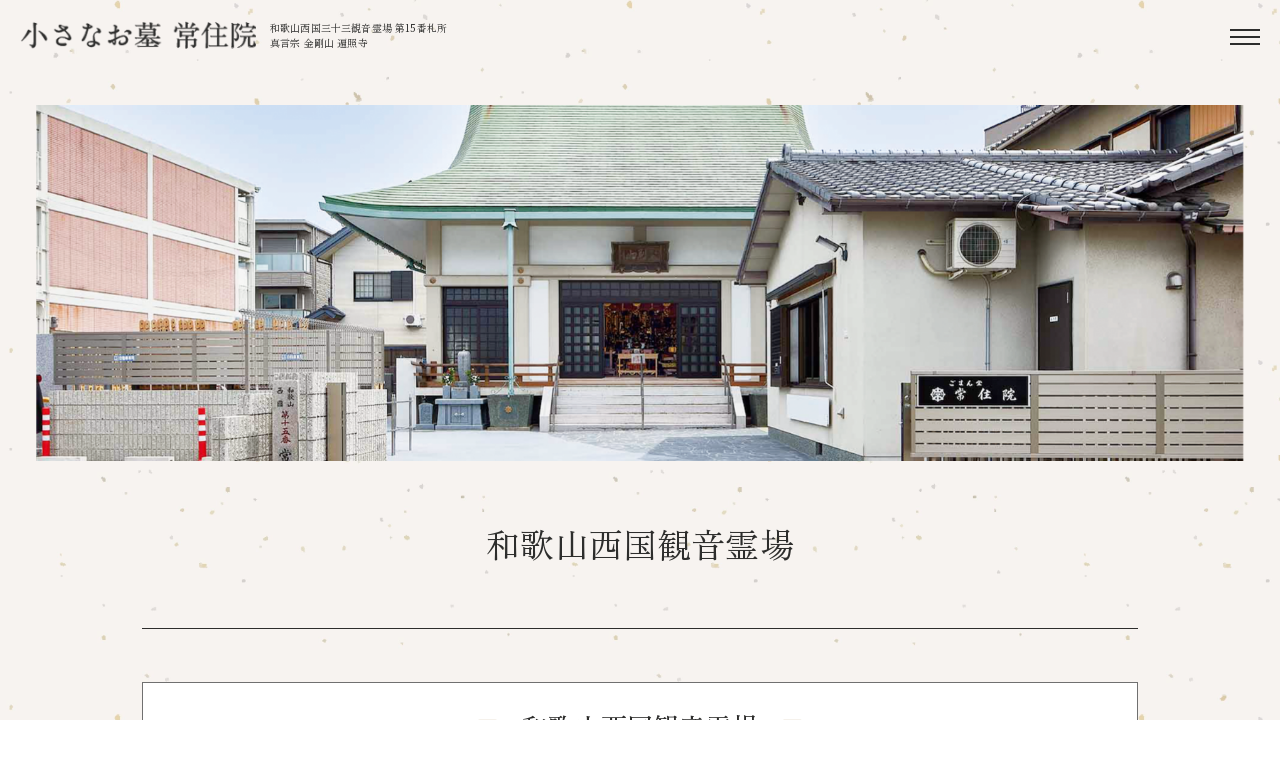

--- FILE ---
content_type: text/html; charset=UTF-8
request_url: https://singonsyu.com/wakayamakannon/
body_size: 93251
content:
<!DOCTYPE html>
<html lang="ja">

<head>
	<meta charset="utf-8">
	<meta http-equiv="X-UA-Compatible" content="IE=edge">
	<meta name="viewport" content="width=device-width, initial-scale=1">
	<title>小さなお墓　常住院  |  和歌山市の永代供養、合祀墓、ペット供養墓をもつ歴史あるお寺です</title>
  <meta name="description" content="小さなお墓　常住院は全ての人を受け入れる、 広く門戸が開かれた寺院です。">
	<link rel="icon" href="https://singonsyu.com/wp/wp/wp-content/themes/zyouzyuuin_wp/assets/images/favicon.png" />
	<link href="https://singonsyu.com/wp/wp/wp-content/themes/zyouzyuuin_wp/style.css?ver=1769909819" rel="stylesheet">
	<link rel="stylesheet" type="text/css" href="https://singonsyu.com/wp/wp/wp-content/themes/zyouzyuuin_wp/assets/slick/slick.css" />
	<link rel="stylesheet" type="text/css" href="https://singonsyu.com/wp/wp/wp-content/themes/zyouzyuuin_wp/assets/slick/slick-theme.css" />
	<link rel="stylesheet" type="text/css" href="https://singonsyu.com/wp/wp/wp-content/themes/zyouzyuuin_wp/plus.css" />

	<!-- jQuery読み込み -->
	<script src="//ajax.googleapis.com/ajax/libs/jquery/1.11.3/jquery.min.js"></script>
	<script src="//kit.fontawesome.com/915814feea.js" crossorigin="anonymous"></script>
	<script type="text/javascript" src="https://singonsyu.com/wp/wp/wp-content/themes/zyouzyuuin_wp/assets/slick/slick.min.js"></script>

	<!-- matchHeight読み込み -->
	<script src="https://cdnjs.cloudflare.com/ajax/libs/jquery.matchHeight/0.7.2/jquery.matchHeight-min.js"></script>

	<title>和歌山西国観音霊場 - 小さなお墓 常住院 | 和歌山市の永代供養、合祀墓、ペット供養墓をもつ歴史あるお寺です</title>

		<!-- All in One SEO 4.8.6.1 - aioseo.com -->
	<meta name="robots" content="max-image-preview:large" />
	<link rel="canonical" href="https://singonsyu.com/wakayamakannon/" />
	<meta name="generator" content="All in One SEO (AIOSEO) 4.8.6.1" />
		<meta property="og:locale" content="ja_JP" />
		<meta property="og:site_name" content="小さなお墓　常住院  |  和歌山市の永代供養、合祀墓、ペット供養墓をもつ歴史あるお寺です - 小さなお墓　常住院は全ての人を受け入れる、 広く門戸が開かれた寺院です。" />
		<meta property="og:type" content="article" />
		<meta property="og:title" content="和歌山西国観音霊場 - 小さなお墓 常住院 | 和歌山市の永代供養、合祀墓、ペット供養墓をもつ歴史あるお寺です" />
		<meta property="og:url" content="https://singonsyu.com/wakayamakannon/" />
		<meta property="og:image" content="https://singonsyu.com/wp/wp/wp-content/uploads/2023/08/logo02.jpg" />
		<meta property="og:image:secure_url" content="https://singonsyu.com/wp/wp/wp-content/uploads/2023/08/logo02.jpg" />
		<meta property="og:image:width" content="1200" />
		<meta property="og:image:height" content="630" />
		<meta property="article:published_time" content="2023-08-15T00:12:49+00:00" />
		<meta property="article:modified_time" content="2023-08-15T00:13:00+00:00" />
		<meta name="twitter:card" content="summary_large_image" />
		<meta name="twitter:title" content="和歌山西国観音霊場 - 小さなお墓 常住院 | 和歌山市の永代供養、合祀墓、ペット供養墓をもつ歴史あるお寺です" />
		<meta name="twitter:image" content="https://singonsyu.com/wp/wp/wp-content/uploads/2023/08/logo01.jpg" />
		<script type="application/ld+json" class="aioseo-schema">
			{"@context":"https:\/\/schema.org","@graph":[{"@type":"BreadcrumbList","@id":"https:\/\/singonsyu.com\/wakayamakannon\/#breadcrumblist","itemListElement":[{"@type":"ListItem","@id":"https:\/\/singonsyu.com#listItem","position":1,"name":"\u30db\u30fc\u30e0","item":"https:\/\/singonsyu.com","nextItem":{"@type":"ListItem","@id":"https:\/\/singonsyu.com\/wakayamakannon\/#listItem","name":"\u548c\u6b4c\u5c71\u897f\u56fd\u89b3\u97f3\u970a\u5834"}},{"@type":"ListItem","@id":"https:\/\/singonsyu.com\/wakayamakannon\/#listItem","position":2,"name":"\u548c\u6b4c\u5c71\u897f\u56fd\u89b3\u97f3\u970a\u5834","previousItem":{"@type":"ListItem","@id":"https:\/\/singonsyu.com#listItem","name":"\u30db\u30fc\u30e0"}}]},{"@type":"Organization","@id":"https:\/\/singonsyu.com\/#organization","name":"\u5c0f\u3055\u306a\u304a\u5893\u00ae\u3000\u5e38\u4f4f\u9662 | \u548c\u6b4c\u5c71\u5e02\u306e\u6c38\u4ee3\u4f9b\u990a\u3001\u5408\u7940\u5893\u3001\u30da\u30c3\u30c8\u4f9b\u990a\u5893\u3092\u3082\u3064\u6b74\u53f2\u3042\u308b\u304a\u5bfa\u3067\u3059","description":"\u5c0f\u3055\u306a\u304a\u5893\u3000\u5e38\u4f4f\u9662\u306f\u5168\u3066\u306e\u4eba\u3092\u53d7\u3051\u5165\u308c\u308b\u3001 \u5e83\u304f\u9580\u6238\u304c\u958b\u304b\u308c\u305f\u5bfa\u9662\u3067\u3059\u3002","url":"https:\/\/singonsyu.com\/","telephone":"+81734228809","logo":{"@type":"ImageObject","url":"https:\/\/singonsyu.com\/wp\/wp\/wp-content\/uploads\/2023\/08\/logo01.jpg","@id":"https:\/\/singonsyu.com\/wakayamakannon\/#organizationLogo","width":445,"height":445},"image":{"@id":"https:\/\/singonsyu.com\/wakayamakannon\/#organizationLogo"}},{"@type":"WebPage","@id":"https:\/\/singonsyu.com\/wakayamakannon\/#webpage","url":"https:\/\/singonsyu.com\/wakayamakannon\/","name":"\u548c\u6b4c\u5c71\u897f\u56fd\u89b3\u97f3\u970a\u5834 - \u5c0f\u3055\u306a\u304a\u5893 \u5e38\u4f4f\u9662 | \u548c\u6b4c\u5c71\u5e02\u306e\u6c38\u4ee3\u4f9b\u990a\u3001\u5408\u7940\u5893\u3001\u30da\u30c3\u30c8\u4f9b\u990a\u5893\u3092\u3082\u3064\u6b74\u53f2\u3042\u308b\u304a\u5bfa\u3067\u3059","inLanguage":"ja","isPartOf":{"@id":"https:\/\/singonsyu.com\/#website"},"breadcrumb":{"@id":"https:\/\/singonsyu.com\/wakayamakannon\/#breadcrumblist"},"datePublished":"2023-08-15T09:12:49+09:00","dateModified":"2023-08-15T09:13:00+09:00"},{"@type":"WebSite","@id":"https:\/\/singonsyu.com\/#website","url":"https:\/\/singonsyu.com\/","name":"\u5c0f\u3055\u306a\u304a\u5893\u00ae\u3000\u5e38\u4f4f\u9662 | \u548c\u6b4c\u5c71\u5e02\u306e\u6c38\u4ee3\u4f9b\u990a\u3001\u5408\u7940\u5893\u3001\u30da\u30c3\u30c8\u4f9b\u990a\u5893\u3092\u3082\u3064\u6b74\u53f2\u3042\u308b\u304a\u5bfa\u3067\u3059","description":"\u5c0f\u3055\u306a\u304a\u5893\u3000\u5e38\u4f4f\u9662\u306f\u5168\u3066\u306e\u4eba\u3092\u53d7\u3051\u5165\u308c\u308b\u3001 \u5e83\u304f\u9580\u6238\u304c\u958b\u304b\u308c\u305f\u5bfa\u9662\u3067\u3059\u3002","inLanguage":"ja","publisher":{"@id":"https:\/\/singonsyu.com\/#organization"}}]}
		</script>
		<!-- All in One SEO -->

<link rel='dns-prefetch' href='//www.googletagmanager.com' />
<link rel="alternate" title="oEmbed (JSON)" type="application/json+oembed" href="https://singonsyu.com/wp-json/oembed/1.0/embed?url=https%3A%2F%2Fsingonsyu.com%2Fwakayamakannon%2F" />
<link rel="alternate" title="oEmbed (XML)" type="text/xml+oembed" href="https://singonsyu.com/wp-json/oembed/1.0/embed?url=https%3A%2F%2Fsingonsyu.com%2Fwakayamakannon%2F&#038;format=xml" />
		<!-- This site uses the Google Analytics by MonsterInsights plugin v9.11.1 - Using Analytics tracking - https://www.monsterinsights.com/ -->
		<!-- Note: MonsterInsights is not currently configured on this site. The site owner needs to authenticate with Google Analytics in the MonsterInsights settings panel. -->
					<!-- No tracking code set -->
				<!-- / Google Analytics by MonsterInsights -->
		<style id='wp-img-auto-sizes-contain-inline-css' type='text/css'>
img:is([sizes=auto i],[sizes^="auto," i]){contain-intrinsic-size:3000px 1500px}
/*# sourceURL=wp-img-auto-sizes-contain-inline-css */
</style>
<style id='wp-emoji-styles-inline-css' type='text/css'>

	img.wp-smiley, img.emoji {
		display: inline !important;
		border: none !important;
		box-shadow: none !important;
		height: 1em !important;
		width: 1em !important;
		margin: 0 0.07em !important;
		vertical-align: -0.1em !important;
		background: none !important;
		padding: 0 !important;
	}
/*# sourceURL=wp-emoji-styles-inline-css */
</style>
<style id='wp-block-library-inline-css' type='text/css'>
:root{--wp-block-synced-color:#7a00df;--wp-block-synced-color--rgb:122,0,223;--wp-bound-block-color:var(--wp-block-synced-color);--wp-editor-canvas-background:#ddd;--wp-admin-theme-color:#007cba;--wp-admin-theme-color--rgb:0,124,186;--wp-admin-theme-color-darker-10:#006ba1;--wp-admin-theme-color-darker-10--rgb:0,107,160.5;--wp-admin-theme-color-darker-20:#005a87;--wp-admin-theme-color-darker-20--rgb:0,90,135;--wp-admin-border-width-focus:2px}@media (min-resolution:192dpi){:root{--wp-admin-border-width-focus:1.5px}}.wp-element-button{cursor:pointer}:root .has-very-light-gray-background-color{background-color:#eee}:root .has-very-dark-gray-background-color{background-color:#313131}:root .has-very-light-gray-color{color:#eee}:root .has-very-dark-gray-color{color:#313131}:root .has-vivid-green-cyan-to-vivid-cyan-blue-gradient-background{background:linear-gradient(135deg,#00d084,#0693e3)}:root .has-purple-crush-gradient-background{background:linear-gradient(135deg,#34e2e4,#4721fb 50%,#ab1dfe)}:root .has-hazy-dawn-gradient-background{background:linear-gradient(135deg,#faaca8,#dad0ec)}:root .has-subdued-olive-gradient-background{background:linear-gradient(135deg,#fafae1,#67a671)}:root .has-atomic-cream-gradient-background{background:linear-gradient(135deg,#fdd79a,#004a59)}:root .has-nightshade-gradient-background{background:linear-gradient(135deg,#330968,#31cdcf)}:root .has-midnight-gradient-background{background:linear-gradient(135deg,#020381,#2874fc)}:root{--wp--preset--font-size--normal:16px;--wp--preset--font-size--huge:42px}.has-regular-font-size{font-size:1em}.has-larger-font-size{font-size:2.625em}.has-normal-font-size{font-size:var(--wp--preset--font-size--normal)}.has-huge-font-size{font-size:var(--wp--preset--font-size--huge)}.has-text-align-center{text-align:center}.has-text-align-left{text-align:left}.has-text-align-right{text-align:right}.has-fit-text{white-space:nowrap!important}#end-resizable-editor-section{display:none}.aligncenter{clear:both}.items-justified-left{justify-content:flex-start}.items-justified-center{justify-content:center}.items-justified-right{justify-content:flex-end}.items-justified-space-between{justify-content:space-between}.screen-reader-text{border:0;clip-path:inset(50%);height:1px;margin:-1px;overflow:hidden;padding:0;position:absolute;width:1px;word-wrap:normal!important}.screen-reader-text:focus{background-color:#ddd;clip-path:none;color:#444;display:block;font-size:1em;height:auto;left:5px;line-height:normal;padding:15px 23px 14px;text-decoration:none;top:5px;width:auto;z-index:100000}html :where(.has-border-color){border-style:solid}html :where([style*=border-top-color]){border-top-style:solid}html :where([style*=border-right-color]){border-right-style:solid}html :where([style*=border-bottom-color]){border-bottom-style:solid}html :where([style*=border-left-color]){border-left-style:solid}html :where([style*=border-width]){border-style:solid}html :where([style*=border-top-width]){border-top-style:solid}html :where([style*=border-right-width]){border-right-style:solid}html :where([style*=border-bottom-width]){border-bottom-style:solid}html :where([style*=border-left-width]){border-left-style:solid}html :where(img[class*=wp-image-]){height:auto;max-width:100%}:where(figure){margin:0 0 1em}html :where(.is-position-sticky){--wp-admin--admin-bar--position-offset:var(--wp-admin--admin-bar--height,0px)}@media screen and (max-width:600px){html :where(.is-position-sticky){--wp-admin--admin-bar--position-offset:0px}}

/*# sourceURL=wp-block-library-inline-css */
</style><style id='global-styles-inline-css' type='text/css'>
:root{--wp--preset--aspect-ratio--square: 1;--wp--preset--aspect-ratio--4-3: 4/3;--wp--preset--aspect-ratio--3-4: 3/4;--wp--preset--aspect-ratio--3-2: 3/2;--wp--preset--aspect-ratio--2-3: 2/3;--wp--preset--aspect-ratio--16-9: 16/9;--wp--preset--aspect-ratio--9-16: 9/16;--wp--preset--color--black: #000000;--wp--preset--color--cyan-bluish-gray: #abb8c3;--wp--preset--color--white: #ffffff;--wp--preset--color--pale-pink: #f78da7;--wp--preset--color--vivid-red: #cf2e2e;--wp--preset--color--luminous-vivid-orange: #ff6900;--wp--preset--color--luminous-vivid-amber: #fcb900;--wp--preset--color--light-green-cyan: #7bdcb5;--wp--preset--color--vivid-green-cyan: #00d084;--wp--preset--color--pale-cyan-blue: #8ed1fc;--wp--preset--color--vivid-cyan-blue: #0693e3;--wp--preset--color--vivid-purple: #9b51e0;--wp--preset--gradient--vivid-cyan-blue-to-vivid-purple: linear-gradient(135deg,rgb(6,147,227) 0%,rgb(155,81,224) 100%);--wp--preset--gradient--light-green-cyan-to-vivid-green-cyan: linear-gradient(135deg,rgb(122,220,180) 0%,rgb(0,208,130) 100%);--wp--preset--gradient--luminous-vivid-amber-to-luminous-vivid-orange: linear-gradient(135deg,rgb(252,185,0) 0%,rgb(255,105,0) 100%);--wp--preset--gradient--luminous-vivid-orange-to-vivid-red: linear-gradient(135deg,rgb(255,105,0) 0%,rgb(207,46,46) 100%);--wp--preset--gradient--very-light-gray-to-cyan-bluish-gray: linear-gradient(135deg,rgb(238,238,238) 0%,rgb(169,184,195) 100%);--wp--preset--gradient--cool-to-warm-spectrum: linear-gradient(135deg,rgb(74,234,220) 0%,rgb(151,120,209) 20%,rgb(207,42,186) 40%,rgb(238,44,130) 60%,rgb(251,105,98) 80%,rgb(254,248,76) 100%);--wp--preset--gradient--blush-light-purple: linear-gradient(135deg,rgb(255,206,236) 0%,rgb(152,150,240) 100%);--wp--preset--gradient--blush-bordeaux: linear-gradient(135deg,rgb(254,205,165) 0%,rgb(254,45,45) 50%,rgb(107,0,62) 100%);--wp--preset--gradient--luminous-dusk: linear-gradient(135deg,rgb(255,203,112) 0%,rgb(199,81,192) 50%,rgb(65,88,208) 100%);--wp--preset--gradient--pale-ocean: linear-gradient(135deg,rgb(255,245,203) 0%,rgb(182,227,212) 50%,rgb(51,167,181) 100%);--wp--preset--gradient--electric-grass: linear-gradient(135deg,rgb(202,248,128) 0%,rgb(113,206,126) 100%);--wp--preset--gradient--midnight: linear-gradient(135deg,rgb(2,3,129) 0%,rgb(40,116,252) 100%);--wp--preset--font-size--small: 13px;--wp--preset--font-size--medium: 20px;--wp--preset--font-size--large: 36px;--wp--preset--font-size--x-large: 42px;--wp--preset--spacing--20: 0.44rem;--wp--preset--spacing--30: 0.67rem;--wp--preset--spacing--40: 1rem;--wp--preset--spacing--50: 1.5rem;--wp--preset--spacing--60: 2.25rem;--wp--preset--spacing--70: 3.38rem;--wp--preset--spacing--80: 5.06rem;--wp--preset--shadow--natural: 6px 6px 9px rgba(0, 0, 0, 0.2);--wp--preset--shadow--deep: 12px 12px 50px rgba(0, 0, 0, 0.4);--wp--preset--shadow--sharp: 6px 6px 0px rgba(0, 0, 0, 0.2);--wp--preset--shadow--outlined: 6px 6px 0px -3px rgb(255, 255, 255), 6px 6px rgb(0, 0, 0);--wp--preset--shadow--crisp: 6px 6px 0px rgb(0, 0, 0);}:where(.is-layout-flex){gap: 0.5em;}:where(.is-layout-grid){gap: 0.5em;}body .is-layout-flex{display: flex;}.is-layout-flex{flex-wrap: wrap;align-items: center;}.is-layout-flex > :is(*, div){margin: 0;}body .is-layout-grid{display: grid;}.is-layout-grid > :is(*, div){margin: 0;}:where(.wp-block-columns.is-layout-flex){gap: 2em;}:where(.wp-block-columns.is-layout-grid){gap: 2em;}:where(.wp-block-post-template.is-layout-flex){gap: 1.25em;}:where(.wp-block-post-template.is-layout-grid){gap: 1.25em;}.has-black-color{color: var(--wp--preset--color--black) !important;}.has-cyan-bluish-gray-color{color: var(--wp--preset--color--cyan-bluish-gray) !important;}.has-white-color{color: var(--wp--preset--color--white) !important;}.has-pale-pink-color{color: var(--wp--preset--color--pale-pink) !important;}.has-vivid-red-color{color: var(--wp--preset--color--vivid-red) !important;}.has-luminous-vivid-orange-color{color: var(--wp--preset--color--luminous-vivid-orange) !important;}.has-luminous-vivid-amber-color{color: var(--wp--preset--color--luminous-vivid-amber) !important;}.has-light-green-cyan-color{color: var(--wp--preset--color--light-green-cyan) !important;}.has-vivid-green-cyan-color{color: var(--wp--preset--color--vivid-green-cyan) !important;}.has-pale-cyan-blue-color{color: var(--wp--preset--color--pale-cyan-blue) !important;}.has-vivid-cyan-blue-color{color: var(--wp--preset--color--vivid-cyan-blue) !important;}.has-vivid-purple-color{color: var(--wp--preset--color--vivid-purple) !important;}.has-black-background-color{background-color: var(--wp--preset--color--black) !important;}.has-cyan-bluish-gray-background-color{background-color: var(--wp--preset--color--cyan-bluish-gray) !important;}.has-white-background-color{background-color: var(--wp--preset--color--white) !important;}.has-pale-pink-background-color{background-color: var(--wp--preset--color--pale-pink) !important;}.has-vivid-red-background-color{background-color: var(--wp--preset--color--vivid-red) !important;}.has-luminous-vivid-orange-background-color{background-color: var(--wp--preset--color--luminous-vivid-orange) !important;}.has-luminous-vivid-amber-background-color{background-color: var(--wp--preset--color--luminous-vivid-amber) !important;}.has-light-green-cyan-background-color{background-color: var(--wp--preset--color--light-green-cyan) !important;}.has-vivid-green-cyan-background-color{background-color: var(--wp--preset--color--vivid-green-cyan) !important;}.has-pale-cyan-blue-background-color{background-color: var(--wp--preset--color--pale-cyan-blue) !important;}.has-vivid-cyan-blue-background-color{background-color: var(--wp--preset--color--vivid-cyan-blue) !important;}.has-vivid-purple-background-color{background-color: var(--wp--preset--color--vivid-purple) !important;}.has-black-border-color{border-color: var(--wp--preset--color--black) !important;}.has-cyan-bluish-gray-border-color{border-color: var(--wp--preset--color--cyan-bluish-gray) !important;}.has-white-border-color{border-color: var(--wp--preset--color--white) !important;}.has-pale-pink-border-color{border-color: var(--wp--preset--color--pale-pink) !important;}.has-vivid-red-border-color{border-color: var(--wp--preset--color--vivid-red) !important;}.has-luminous-vivid-orange-border-color{border-color: var(--wp--preset--color--luminous-vivid-orange) !important;}.has-luminous-vivid-amber-border-color{border-color: var(--wp--preset--color--luminous-vivid-amber) !important;}.has-light-green-cyan-border-color{border-color: var(--wp--preset--color--light-green-cyan) !important;}.has-vivid-green-cyan-border-color{border-color: var(--wp--preset--color--vivid-green-cyan) !important;}.has-pale-cyan-blue-border-color{border-color: var(--wp--preset--color--pale-cyan-blue) !important;}.has-vivid-cyan-blue-border-color{border-color: var(--wp--preset--color--vivid-cyan-blue) !important;}.has-vivid-purple-border-color{border-color: var(--wp--preset--color--vivid-purple) !important;}.has-vivid-cyan-blue-to-vivid-purple-gradient-background{background: var(--wp--preset--gradient--vivid-cyan-blue-to-vivid-purple) !important;}.has-light-green-cyan-to-vivid-green-cyan-gradient-background{background: var(--wp--preset--gradient--light-green-cyan-to-vivid-green-cyan) !important;}.has-luminous-vivid-amber-to-luminous-vivid-orange-gradient-background{background: var(--wp--preset--gradient--luminous-vivid-amber-to-luminous-vivid-orange) !important;}.has-luminous-vivid-orange-to-vivid-red-gradient-background{background: var(--wp--preset--gradient--luminous-vivid-orange-to-vivid-red) !important;}.has-very-light-gray-to-cyan-bluish-gray-gradient-background{background: var(--wp--preset--gradient--very-light-gray-to-cyan-bluish-gray) !important;}.has-cool-to-warm-spectrum-gradient-background{background: var(--wp--preset--gradient--cool-to-warm-spectrum) !important;}.has-blush-light-purple-gradient-background{background: var(--wp--preset--gradient--blush-light-purple) !important;}.has-blush-bordeaux-gradient-background{background: var(--wp--preset--gradient--blush-bordeaux) !important;}.has-luminous-dusk-gradient-background{background: var(--wp--preset--gradient--luminous-dusk) !important;}.has-pale-ocean-gradient-background{background: var(--wp--preset--gradient--pale-ocean) !important;}.has-electric-grass-gradient-background{background: var(--wp--preset--gradient--electric-grass) !important;}.has-midnight-gradient-background{background: var(--wp--preset--gradient--midnight) !important;}.has-small-font-size{font-size: var(--wp--preset--font-size--small) !important;}.has-medium-font-size{font-size: var(--wp--preset--font-size--medium) !important;}.has-large-font-size{font-size: var(--wp--preset--font-size--large) !important;}.has-x-large-font-size{font-size: var(--wp--preset--font-size--x-large) !important;}
/*# sourceURL=global-styles-inline-css */
</style>

<style id='classic-theme-styles-inline-css' type='text/css'>
/*! This file is auto-generated */
.wp-block-button__link{color:#fff;background-color:#32373c;border-radius:9999px;box-shadow:none;text-decoration:none;padding:calc(.667em + 2px) calc(1.333em + 2px);font-size:1.125em}.wp-block-file__button{background:#32373c;color:#fff;text-decoration:none}
/*# sourceURL=/wp-includes/css/classic-themes.min.css */
</style>
<link rel="https://api.w.org/" href="https://singonsyu.com/wp-json/" /><link rel="alternate" title="JSON" type="application/json" href="https://singonsyu.com/wp-json/wp/v2/pages/28" /><link rel="EditURI" type="application/rsd+xml" title="RSD" href="https://singonsyu.com/wp/wp/xmlrpc.php?rsd" />
<meta name="generator" content="WordPress 6.9" />
<link rel='shortlink' href='https://singonsyu.com/?p=28' />
<meta name="generator" content="Site Kit by Google 1.160.1" /><link rel="icon" href="https://singonsyu.com/wp/wp/wp-content/uploads/2023/08/cropped-fav-32x32.jpg" sizes="32x32" />
<link rel="icon" href="https://singonsyu.com/wp/wp/wp-content/uploads/2023/08/cropped-fav-192x192.jpg" sizes="192x192" />
<link rel="apple-touch-icon" href="https://singonsyu.com/wp/wp/wp-content/uploads/2023/08/cropped-fav-180x180.jpg" />
<meta name="msapplication-TileImage" content="https://singonsyu.com/wp/wp/wp-content/uploads/2023/08/cropped-fav-270x270.jpg" />
</head>

<body><header class="header">
  <div class="header__wrap">
    <div class="header__logo-block">
      <div class="header__logo">
        <a href="https://singonsyu.com/"><img src="https://singonsyu.com/wp/wp/wp-content/themes/zyouzyuuin_wp/assets/images/logo.png" alt=""></a>
      </div>
      <div class="header__logo-dis">
        <span>和歌山西国三十三観音霊場 第15番札所</span>
        <span>真言宗 金剛山 遍照寺</span>
      </div>
    </div>
    <div class="header__navi">
      <div class="header-navi">
        <a href="https://singonsyu.com/" class="header-navi__item">ホーム</a>
        <a href="https://singonsyu.com/about" class="header-navi__item">常住院について</a>
        <a href="https://singonsyu.com/access" class="header-navi__item">アクセス</a>
        <span href="https://singonsyu.com/" class="header-navi__item header-navi__item-hover-none">
          お墓について
          <div class="mega-menu">
            <div class="mega-menu__list">
              <a href="https://singonsyu.com/smalltomb/">- 小さなお墓</a>
              </div>
            <div class="mega-menu__list">
              <a href="https://singonsyu.com/assemblytomb">- 合祀墓</a>
              </div>
            <div class="mega-menu__list">
              <a href="https://singonsyu.com/pettomb">- ペット供養墓</a>
              </div>
          </div>
        </span>
       
        <a href="https://singonsyu.com/faq" class="header-navi__item">よくあるご質問</a>
        <span href="https://singonsyu.com/" class="header-navi__item header-navi__item-hover-none">
          巡礼案内
          <div class="mega-menu">
            <div class="mega-menu__list">
              <a href="https://singonsyu.com/okyou">- 真言宗 勤行次第</a>
              </div>
            <div class="mega-menu__list">
              <a href="https://singonsyu.com/wakayamakannon">- 和歌山西国観音霊場</a>
              </div>
            <div class="mega-menu__list">
              <a href="https://singonsyu.com/sanpai">- 参拝作法</a>
              </div>
            <div class="mega-menu__list">
              <a href="https://singonsyu.com/junrei">- 巡礼基礎知識</a>
              </div>
<!--            <div class="mega-menu__list">
              <a href="https://singonsyu.com/">- リンク</a>
            </div> -->
          </div>
        </span>
        <a href="https://singonsyu.com/contact" class="header-navi__item">お問合せ</a>
        <a href="https://singonsyu.com/wp/wp/wp-content/themes/zyouzyuuin_wp/assets/images/endingnote.pdf" target="_blank" class="header-navi__item">エンディングノート</a>
      </div>
    </div>
    <div class="header__sp-menu">
      <div class="menu-trigger">
        <span></span>
        <span></span>
        <span></span>
      </div>
    </div>
  </div>
</header>
<div class="sp-navi sp-navi-block">
  <div class="sp-navi__wrap">
    <div class="sp-navi__sp">
      <a href="https://singonsyu.com/" class="sp-navi__item">ホーム</a>
        <a href="https://singonsyu.com/about" class="sp-navi__item">常住院について</a>
        <a href="https://singonsyu.com/access" class="sp-navi__item">アクセス</a>
        <span href="https://singonsyu.com/" class="sp-navi__item sp-navi__item-hover-none">
          <span class="sp-navi__item-parent">お墓について</span>
          <div class="mega-menu">
            <div class="mega-menu__list">
              <a href="https://singonsyu.com/smalltomb">- 小さなお墓</a>
            </div>
            <div class="mega-menu__list">
              <a href="https://singonsyu.com/assemblytomb">- 合祀墓</a>
            </div>
            <div class="mega-menu__list">
              <a href="https://singonsyu.com/pettomb">- ペット供養墓</a>
            </div>
          </div>
        </span>
       
        <a href="https://singonsyu.com/faq" class="sp-navi__item">よくあるご質問</a>
        <span href="https://singonsyu.com/" class="sp-navi__item sp-navi__item-hover-none">
        <span class="sp-navi__item-parent">巡礼案内</span>
          <div class="mega-menu">
            <div class="mega-menu__list">
              <a href="https://singonsyu.com/okyou">- 真言宗 勤行次第</a>
            </div>
            <div class="mega-menu__list">
              <a href="https://singonsyu.com/wakayamakannon">- 和歌山西国観音霊場</a>
            </div>
            <div class="mega-menu__list">
              <a href="https://singonsyu.com/sanpai">- 参拝作法</a>
            </div>
            <div class="mega-menu__list">
              <a href="https://singonsyu.com/junrei">- 巡礼基礎知識</a>
            </div>

          </div>
        </span>
        <a href="https://singonsyu.com/contact" class="sp-navi__item">お問合せ</a>
        <a href="https://singonsyu.com/wp/wp/wp-content/themes/zyouzyuuin_wp/assets/images/endingnote.pdf" target="_blank" class="sp-navi__item">エンディングノート</a>
      <div class="sp-navi__tel">
        <a href="tel:073-422-8809"><span class="text-sm">Tel:</span>073-422-8809</a>
      </div>
    </div>
  </div>
</div>
<main>
  <div class="page-mv visual">
    <div class="page-mv__img fade-in">
      <img src="https://singonsyu.com/wp/wp/wp-content/themes/zyouzyuuin_wp/assets/images/wakayamakannon/page-mv.png" alt="和歌山西国観音霊場">
    </div>
  </div>
  <section>
    <div class="page">
      <div class="container-md">
        <div class="page-mv__heading fade-in">
          <h1>和歌山西国観音霊場</h1>
        </div>
        <div class="page-mv__line"></div>
      </div>
    </div>
  </section>
  <section>
    <div class="page page-layer">
      <div class="container-md">
        <div class="page__wrap">
          <div class="content">
            <div class="content__wrap">
              <div class="page__heading">
                <div class="heading">
                  <div class="heading__title fade-in scrollin">
                    <h2 class="heading__title-jp">和歌山西国観音霊場</h2>
                  </div>
                </div>
              </div>

              <div class="content__block">
                <div class="column-simple">
                  <div class="column-simple__wrap">
                    <div class="column-simple__block">
                      <div class="column-simple__box fade-in scrollin">
                        <div class="column-simple__text">
                          <p>和歌山県和歌山市に広がる観世音菩薩巡礼地です。<br>
	                          「三十三」とは、「観世音菩薩普門品」（『法華経』）に説かれる、観音菩薩が衆生を救うとき33の姿に変化するという信仰に由来しております。<br>
	                          観音様の功徳に与るために和歌山西国三十三所の観音菩薩を巡礼参拝すると、現世で犯したあらゆる罪業が消滅し、極楽往生できるとされています。</p>
                        </div>
                      </div>
                  </div>
                </div>
              </div>

              <div class="content__block">
                <div class="audio">
                  <div class="audio__wrap">
                    <div class="audio__block">
                      <div class="audio__box fade-in scrollin">
                        <div class="audio__box-inner">
                          <div class="audio__left">
                            <div class="audio__title">
                              <h3>第01番　曹洞宗　鶴林山高松寺</h3>
                            </div>
                            <div class="audio__line"></div>
                            <div class="audio__text-block">
                              <p class="audio__text">
                                和歌山市東高松1-1-34<br>
                                電話 073-423-1532<br>
                                如意輪観音菩薩　/　御本尊 南無釈迦牟尼仏
                              </p>
                            </div>
                          </div>
                          <div class="audio__right">
                            <img src="https://singonsyu.com/wp/wp/wp-content/themes/zyouzyuuin_wp/assets/images/wakayamakannon/img_01.jpg" alt="第01番　曹洞宗　鶴林山高松寺">
                          </div>
                        </div>
                      </div>
                    </div>
                  </div>
                </div>

              <div class="content__block">
                <div class="audio">
                  <div class="audio__wrap">
                    <div class="audio__block">
                      <div class="audio__box fade-in scrollin">
                        <div class="audio__box-inner">
                          <div class="audio__left">
                            <div class="audio__title">
                              <h3>第02番　浄土宗　百道山万性寺</h3>
                            </div>
                            <div class="audio__line"></div>
                            <div class="audio__text-block">
                              <p class="audio__text">
                                和歌山市堀止西2-4-21<br>
                                電話 073-422-1887<br>
                                聖観音菩薩　/　御本尊 阿弥陀如来
                              </p>
                            </div>
                          </div>
                          <div class="audio__right">
                            <img src="https://singonsyu.com/wp/wp/wp-content/themes/zyouzyuuin_wp/assets/images/wakayamakannon/img_02.jpeg" alt="第02番　浄土宗　百道山万性寺">
                          </div>
                        </div>
                      </div>
                    </div>
                  </div>
                </div>

              <div class="content__block">
                <div class="audio">
                  <div class="audio__wrap">
                    <div class="audio__block">
                      <div class="audio__box fade-in scrollin">
                        <div class="audio__box-inner">
                          <div class="audio__left">
                            <div class="audio__title">
                              <h3>第03番　単立　地震山三光寺</h3>
                            </div>
                            <div class="audio__line"></div>
                            <div class="audio__text-block">
                              <p class="audio__text">
                                和歌山市吹上1-6-18<br>
                                電話 073-422-5090<br>
                                聖観世音菩薩　/　ご本尊 阿弥陀如来
                              </p>
                            </div>
                          </div>
                          <div class="audio__right">
                            <img src="https://singonsyu.com/wp/wp/wp-content/themes/zyouzyuuin_wp/assets/images/wakayamakannon/img_03.jpeg" alt="第03番　単立　地震山三光寺">
                          </div>
                        </div>
                      </div>
                    </div>
                  </div>
                </div>

              <div class="content__block">
                <div class="audio">
                  <div class="audio__wrap">
                    <div class="audio__block">
                      <div class="audio__box fade-in scrollin">
                        <div class="audio__box-inner">
                          <div class="audio__left">
                            <div class="audio__title">
                              <h3>第04番　新義真言宗　遍照山延命院</h3>
                            </div>
                            <div class="audio__line"></div>
                            <div class="audio__text-block">
                              <p class="audio__text">
                                和歌山市鷹匠町6-9-1<br>
                                電話073-422-1535<br>
                                御本尊 大日如来　/　弘法大師 地蔵菩薩 他
                              </p>
                            </div>
                          </div>
                          <div class="audio__right">
                            <img src="https://singonsyu.com/wp/wp/wp-content/themes/zyouzyuuin_wp/assets/images/wakayamakannon/img_04.jpeg" alt="第04番　新義真言宗　遍照山延命院">
                          </div>
                        </div>
                      </div>
                    </div>
                  </div>
                </div>

              <div class="content__block">
                <div class="audio">
                  <div class="audio__wrap">
                    <div class="audio__block">
                      <div class="audio__box fade-in scrollin">
                        <div class="audio__box-inner">
                          <div class="audio__left">
                            <div class="audio__title">
                              <h3>第05番　臨済宗　南嶽山禅林寺</h3>
                            </div>
                            <div class="audio__line"></div>
                            <div class="audio__text-block">
                              <p class="audio__text">
                                和歌山市鷹匠町5-3-1<br>
                                電話073-422-0076<br>
                                聖観音菩薩　/　御本尊 釈迦牟尼仏
                              </p>
                            </div>
                          </div>
                          <div class="audio__right">
                            <img src="https://singonsyu.com/wp/wp/wp-content/themes/zyouzyuuin_wp/assets/images/wakayamakannon/img_05.jpeg" alt="第05番　臨済宗　南嶽山禅林寺">
                          </div>
                        </div>
                      </div>
                    </div>
                  </div>
                </div>

              <div class="content__block">
                <div class="audio">
                  <div class="audio__wrap">
                    <div class="audio__block">
                      <div class="audio__box fade-in scrollin">
                        <div class="audio__box-inner">
                          <div class="audio__left">
                            <div class="audio__title">
                              <h3>第06番　新義真言宗　松王山延壽院</h3>
                            </div>
                            <div class="audio__line"></div>
                            <div class="audio__text-block">
                              <p class="audio__text">
                                和歌山市吹上5-4-25<br>
                                電話073-422-0995<br>
                                如意輪観音菩薩　/　御本尊 大日如来
                              </p>
                            </div>
                          </div>
                          <div class="audio__right">
                            <img src="https://singonsyu.com/wp/wp/wp-content/themes/zyouzyuuin_wp/assets/images/wakayamakannon/img_06.jpeg" alt="第06番　新義真言宗　松王山延壽院">
                          </div>
                        </div>
                      </div>
                    </div>
                  </div>
                </div>

              <div class="content__block">
                <div class="audio">
                  <div class="audio__wrap">
                    <div class="audio__block">
                      <div class="audio__box fade-in scrollin">
                        <div class="audio__box-inner">
                          <div class="audio__left">
                            <div class="audio__title">
                              <h3>第07番　曹洞宗曹源山大泉寺</h3>
                            </div>
                            <div class="audio__line"></div>
                            <div class="audio__text-block">
                              <p class="audio__text">
                                和歌山市吹上5-4-31<br>
                                電話073-423-6937<br>
                                聖観音菩薩　/　御本尊 聖観音菩薩
                              </p>
                            </div>
                          </div>
                          <div class="audio__right">
                            <img src="https://singonsyu.com/wp/wp/wp-content/themes/zyouzyuuin_wp/assets/images/wakayamakannon/img_07.jpeg" alt="第07番　曹洞宗曹源山大泉寺">
                          </div>
                        </div>
                      </div>
                    </div>
                  </div>
                </div>

              <div class="content__block">
                <div class="audio">
                  <div class="audio__wrap">
                    <div class="audio__block">
                      <div class="audio__box fade-in scrollin">
                        <div class="audio__box-inner">
                          <div class="audio__left">
                            <div class="audio__title">
                              <h3>第08番　浄土宗里宮山無量光寺</h3>
                            </div>
                            <div class="audio__line"></div>
                            <div class="audio__text-block">
                              <p class="audio__text">
                                和歌山市吹上5-1-35<br>
                                電話073-423-5738<br>
                                聖観音菩薩　/　御本尊 阿弥陀如来
                              </p>
                            </div>
                          </div>
                          <div class="audio__right">
                            <img src="https://singonsyu.com/wp/wp/wp-content/themes/zyouzyuuin_wp/assets/images/wakayamakannon/img_08.jpeg" alt="第08番　浄土宗里宮山無量光寺">
                          </div>
                        </div>
                      </div>
                    </div>
                  </div>
                </div>

              <div class="content__block">
                <div class="audio">
                  <div class="audio__wrap">
                    <div class="audio__block">
                      <div class="audio__box fade-in scrollin">
                        <div class="audio__box-inner">
                          <div class="audio__left">
                            <div class="audio__title">
                              <h3>第09番　曹洞宗 龍門山窓誉寺</h3>
                            </div>
                            <div class="audio__line"></div>
                            <div class="audio__text-block">
                              <p class="audio__text">
                                和歌山市吹上3-1-72<br>
                                電話073-422-5328<br>
                                千手観音菩薩　/　御本尊 釈迦牟尼仏
                              </p>
                            </div>
                          </div>
                          <div class="audio__right">
                            <img src="https://singonsyu.com/wp/wp/wp-content/themes/zyouzyuuin_wp/assets/images/wakayamakannon/img_09.jpeg" alt="第09番　曹洞宗 龍門山窓誉寺">
                          </div>
                        </div>
                      </div>
                    </div>
                  </div>
                </div>

              <div class="content__block">
                <div class="audio">
                  <div class="audio__wrap">
                    <div class="audio__block">
                      <div class="audio__box fade-in scrollin">
                        <div class="audio__box-inner">
                          <div class="audio__left">
                            <div class="audio__title">
                              <h3>第10番　曹洞宗大宝山恵運寺</h3>
                            </div>
                            <div class="audio__line"></div>
                            <div class="audio__text-block">
                              <p class="audio__text">
                                和歌山市吹上3-1-66<br>
                                電話073-424-7633<br>
                                十一面観音菩薩　/　御本尊 十一面観音菩薩
                              </p>
                            </div>
                          </div>
                          <div class="audio__right">
                            <img src="https://singonsyu.com/wp/wp/wp-content/themes/zyouzyuuin_wp/assets/images/wakayamakannon/img_10.jpeg" alt="第10番　曹洞宗大宝山恵運寺">
                          </div>
                        </div>
                      </div>
                    </div>
                  </div>
                </div>

              <div class="content__block">
                <div class="audio">
                  <div class="audio__wrap">
                    <div class="audio__block">
                      <div class="audio__box fade-in scrollin">
                        <div class="audio__box-inner">
                          <div class="audio__left">
                            <div class="audio__title">
                              <h3>第11番　西山浄土宗増上山護念寺</h3>
                            </div>
                            <div class="audio__line"></div>
                            <div class="audio__text-block">
                              <p class="audio__text">
                                和歌山市吹上1-6-8<br>
                                電話073-422-4747<br>
                                推堤観音菩薩　/　御本尊 阿弥陀如来
                              </p>
                            </div>
                          </div>
                          <div class="audio__right">
                            <img src="https://singonsyu.com/wp/wp/wp-content/themes/zyouzyuuin_wp/assets/images/wakayamakannon/img_11.jpeg" alt="第11番　西山浄土宗増上山護念寺">
                          </div>
                        </div>
                      </div>
                    </div>
                  </div>
                </div>

              <div class="content__block">
                <div class="audio">
                  <div class="audio__wrap">
                    <div class="audio__block">
                      <div class="audio__box fade-in scrollin">
                        <div class="audio__box-inner">
                          <div class="audio__left">
                            <div class="audio__title">
                              <h3>第12番　曹洞宗仙境山珊瑚寺</h3>
                            </div>
                            <div class="audio__line"></div>
                            <div class="audio__text-block">
                              <p class="audio__text">
                                和歌山市鷹匠町1-7-1<br>
                                電話073-422-8387<br>
                                聖観音菩薩　/　御本尊 聖観音菩薩
                              </p>
                            </div>
                          </div>
                          <div class="audio__right">
                            <img src="https://singonsyu.com/wp/wp/wp-content/themes/zyouzyuuin_wp/assets/images/wakayamakannon/img_12.jpeg" alt="第12番　曹洞宗仙境山珊瑚寺">
                          </div>
                        </div>
                      </div>
                    </div>
                  </div>
                </div>

              <div class="content__block">
                <div class="audio">
                  <div class="audio__wrap">
                    <div class="audio__block">
                      <div class="audio__box fade-in scrollin">
                        <div class="audio__box-inner">
                          <div class="audio__left">
                            <div class="audio__title">
                              <h3>第13番　真言系単立向陽山松生院</h3>
                            </div>
                            <div class="audio__line"></div>
                            <div class="audio__text-block">
                              <p class="audio__text">
                                和歌山市片岡町1-4<br>
                                電話073-423-7805<br>
                                聖観音菩薩　/　御本尊 不動明王
                              </p>
                            </div>
                          </div>
                          <div class="audio__right">
                            <img src="https://singonsyu.com/wp/wp/wp-content/themes/zyouzyuuin_wp/assets/images/wakayamakannon/img_13.jpeg" alt="第13番　真言系単立向陽山松生院">
                          </div>
                        </div>
                      </div>
                    </div>
                  </div>
                </div>

              <div class="content__block">
                <div class="audio">
                  <div class="audio__wrap">
                    <div class="audio__block">
                      <div class="audio__box fade-in scrollin">
                        <div class="audio__box-inner">
                          <div class="audio__left">
                            <div class="audio__title">
                              <h3>第14番　浄土宗廣瀬山大立寺</h3>
                            </div>
                            <div class="audio__line"></div>
                            <div class="audio__text-block">
                              <p class="audio__text">
                                和歌山市橋向丁5<br>
                                電話073-422-8605<br>
                                聖観音菩薩　/　御本尊 阿弥陀如来
                              </p>
                            </div>
                          </div>
                          <div class="audio__right">
                            <img src="https://singonsyu.com/wp/wp/wp-content/themes/zyouzyuuin_wp/assets/images/wakayamakannon/img_14.jpeg" alt="第14番　浄土宗廣瀬山大立寺">
                          </div>
                        </div>
                      </div>
                    </div>
                  </div>
                </div>

              <div class="content__block">
                <div class="audio">
                  <div class="audio__wrap">
                    <div class="audio__block">
                      <div class="audio__box fade-in scrollin">
                        <div class="audio__box-inner">
                          <div class="audio__left">
                            <div class="audio__title">
                              <h3 style="color: #BB3604;">当寺院　第15番　救世観音宗金剛山遍照寺常住院</h3>
                            </div>
                            <div class="audio__line"></div>
                            <div class="audio__text-block">
                              <p class="audio__text">
                                和歌山市柳丁1-1<br>
                                電話073-422-8809<br>
                                十一面観音菩薩　/　御本尊 不動明王
                              </p>
                            </div>
                          </div>
                          <div class="audio__right">
                            <img src="https://singonsyu.com/wp/wp/wp-content/themes/zyouzyuuin_wp/assets/images/wakayamakannon/img_15.jpeg" alt="当寺院　第15番　救世観音宗金剛山遍照寺常住院">
                          </div>
                        </div>
                      </div>
                    </div>
                  </div>
                </div>

              <div class="content__block">
                <div class="audio">
                  <div class="audio__wrap">
                    <div class="audio__block">
                      <div class="audio__box fade-in scrollin">
                        <div class="audio__box-inner">
                          <div class="audio__left">
                            <div class="audio__title">
                              <h3>第16番　高野山真言宗 音浦山惣光寺</h3>
                            </div>
                            <div class="audio__line"></div>
                            <div class="audio__text-block">
                              <p class="audio__text">
                                和歌山市太田88<br>
                                電話073-471-0517<br>
                                十一面観音菩薩　/　御本尊 毘沙門天
                              </p>
                            </div>
                          </div>
                          <div class="audio__right">
                            <img src="https://singonsyu.com/wp/wp/wp-content/themes/zyouzyuuin_wp/assets/images/wakayamakannon/img_16.jpeg" alt="第16番　高野山真言宗 音浦山惣光寺">
                          </div>
                        </div>
                      </div>
                    </div>
                  </div>
                </div>

              <div class="content__block">
                <div class="audio">
                  <div class="audio__wrap">
                    <div class="audio__block">
                      <div class="audio__box fade-in scrollin">
                        <div class="audio__box-inner">
                          <div class="audio__left">
                            <div class="audio__title">
                              <h3>第17番　真言歓喜宗 密厳山聖天宮 法輪寺</h3>
                            </div>
                            <div class="audio__line"></div>
                            <div class="audio__text-block">
                              <p class="audio__text">
                                和歌山市吉田495<br>
                                電話073-423-2726<br>
                                十一面観音菩薩　/　御本尊 歓喜天
                              </p>
                            </div>
                          </div>
                          <div class="audio__right">
                            <img src="https://singonsyu.com/wp/wp/wp-content/themes/zyouzyuuin_wp/assets/images/wakayamakannon/img_17.jpeg" alt="第17番　真言歓喜宗 密厳山聖天宮 法輪寺">
                          </div>
                        </div>
                      </div>
                    </div>
                  </div>
                </div>

              <div class="content__block">
                <div class="audio">
                  <div class="audio__wrap">
                    <div class="audio__block">
                      <div class="audio__box fade-in scrollin">
                        <div class="audio__box-inner">
                          <div class="audio__left">
                            <div class="audio__title">
                              <h3>第18番　西山浄土宗　法輪山円満寺</h3>
                            </div>
                            <div class="audio__line"></div>
                            <div class="audio__text-block">
                              <p class="audio__text">
                                和歌山市新内2<br>
                                電話073-422-7028<br>
                                聖観音菩薩　/　御本尊 阿弥陀如来
                              </p>
                            </div>
                          </div>
                          <div class="audio__right">
                            <img src="https://singonsyu.com/wp/wp/wp-content/themes/zyouzyuuin_wp/assets/images/wakayamakannon/img_18.jpeg" alt="第18番　西山浄土宗　法輪山円満寺">
                          </div>
                        </div>
                      </div>
                    </div>
                  </div>
                </div>

              <div class="content__block">
                <div class="audio">
                  <div class="audio__wrap">
                    <div class="audio__block">
                      <div class="audio__box fade-in scrollin">
                        <div class="audio__box-inner">
                          <div class="audio__left">
                            <div class="audio__title">
                              <h3>第19番　曹洞宗　瑞龍山林泉寺</h3>
                            </div>
                            <div class="audio__line"></div>
                            <div class="audio__text-block">
                              <p class="audio__text">
                                和歌山市畑屋敷西ノ丁40<br>
                                電話073-422-7764<br>
                                聖観音菩薩　/　御本尊 聖観音菩薩
                              </p>
                            </div>
                          </div>
                          <div class="audio__right">
                            <img src="https://singonsyu.com/wp/wp/wp-content/themes/zyouzyuuin_wp/assets/images/wakayamakannon/img_19.jpeg" alt="第19番　曹洞宗　瑞龍山林泉寺">
                          </div>
                        </div>
                      </div>
                    </div>
                  </div>
                </div>

              <div class="content__block">
                <div class="audio">
                  <div class="audio__wrap">
                    <div class="audio__block">
                      <div class="audio__box fade-in scrollin">
                        <div class="audio__box-inner">
                          <div class="audio__left">
                            <div class="audio__title">
                              <h3>第20番　臨済宗　瑞雲山龍源寺</h3>
                            </div>
                            <div class="audio__line"></div>
                            <div class="audio__text-block">
                              <p class="audio__text">
                                和歌山市鈴丸丁15<br>
                                電話073-422-4650<br>
                                聖観音菩薩　/　御本尊 聖観音菩薩
                              </p>
                            </div>
                          </div>
                          <div class="audio__right">
                            <img src="https://singonsyu.com/wp/wp/wp-content/themes/zyouzyuuin_wp/assets/images/wakayamakannon/img_20.jpeg" alt="第20番　臨済宗　瑞雲山龍源寺">
                          </div>
                        </div>
                      </div>
                    </div>
                  </div>
                </div>

              <div class="content__block">
                <div class="audio">
                  <div class="audio__wrap">
                    <div class="audio__block">
                      <div class="audio__box fade-in scrollin">
                        <div class="audio__box-inner">
                          <div class="audio__left">
                            <div class="audio__title">
                              <h3>第21番　東曜山　萬精院</h3>
                            </div>
                            <div class="audio__line"></div>
                            <div class="audio__text-block">
                              <p class="audio__text">
                                和歌山市鈴丸丁30<br>
                                電話073-422-1504<br>
                                聖観音菩薩　/　御本尊 薬師如来
                              </p>
                            </div>
                          </div>
                          <div class="audio__right">
                            <img src="https://singonsyu.com/wp/wp/wp-content/themes/zyouzyuuin_wp/assets/images/wakayamakannon/img_21.jpeg" alt="第21番　東曜山　萬精院">
                          </div>
                        </div>
                      </div>
                    </div>
                  </div>
                </div>

              <div class="content__block">
                <div class="audio">
                  <div class="audio__wrap">
                    <div class="audio__block">
                      <div class="audio__box fade-in scrollin">
                        <div class="audio__box-inner">
                          <div class="audio__left">
                            <div class="audio__title">
                              <h3>第22番　高野山真言宗　清涼山慈光圓福院</h3>
                            </div>
                            <div class="audio__line"></div>
                            <div class="audio__text-block">
                              <p class="audio__text">
                                和歌山市北新金屋丁31<br>
                                電話073-423-3589<br>
                                十一面観音菩薩　/　御本尊 十一面観音菩薩
                              </p>
                            </div>
                          </div>
                          <div class="audio__right">
                            <img src="https://singonsyu.com/wp/wp/wp-content/themes/zyouzyuuin_wp/assets/images/wakayamakannon/img_22.jpeg" alt="第22番　高野山真言宗　清涼山慈光圓福院">
                          </div>
                        </div>
                      </div>
                    </div>
                  </div>
                </div>

              <div class="content__block">
                <div class="audio">
                  <div class="audio__wrap">
                    <div class="audio__block">
                      <div class="audio__box fade-in scrollin">
                        <div class="audio__box-inner">
                          <div class="audio__left">
                            <div class="audio__title">
                              <h3>第23番　西山浄土宗　補陀落山観音寺</h3>
                            </div>
                            <div class="audio__line"></div>
                            <div class="audio__text-block">
                              <p class="audio__text">
                                和歌山市中ノ島1861<br>
                                電話073-422-8046<br>
                                聖観音菩薩　/　御本尊 阿弥陀如来
                              </p>
                            </div>
                          </div>
                          <div class="audio__right">
                            <img src="https://singonsyu.com/wp/wp/wp-content/themes/zyouzyuuin_wp/assets/images/wakayamakannon/img_23.jpeg" alt="第23番　西山浄土宗　補陀落山観音寺">
                          </div>
                        </div>
                      </div>
                    </div>
                  </div>
                </div>

              <div class="content__block">
                <div class="audio">
                  <div class="audio__wrap">
                    <div class="audio__block">
                      <div class="audio__box fade-in scrollin">
                        <div class="audio__box-inner">
                          <div class="audio__left">
                            <div class="audio__title">
                              <h3>第24番　西山浄土宗　法輪山阿弥陀寺</h3>
                            </div>
                            <div class="audio__line"></div>
                            <div class="audio__text-block">
                              <p class="audio__text">
                                和歌山市中之島1865<br>
                                電話073-423-2154<br>
                                聖観音菩薩　/　御本尊 阿弥陀如来
                              </p>
                            </div>
                          </div>
                          <div class="audio__right">
                            <img src="https://singonsyu.com/wp/wp/wp-content/themes/zyouzyuuin_wp/assets/images/wakayamakannon/img_24.jpeg" alt="第24番　西山浄土宗　法輪山阿弥陀寺">
                          </div>
                        </div>
                      </div>
                    </div>
                  </div>
                </div>

              <div class="content__block">
                <div class="audio">
                  <div class="audio__wrap">
                    <div class="audio__block">
                      <div class="audio__box fade-in scrollin">
                        <div class="audio__box-inner">
                          <div class="audio__left">
                            <div class="audio__title">
                              <h3>第25番　高野山真言宗　不二山観音寺</h3>
                            </div>
                            <div class="audio__line"></div>
                            <div class="audio__text-block">
                              <p class="audio__text">
                                和歌山市元寺町東ノ丁2<br>
                                電話073-422-7210<br>
                                馬頭観音菩薩　/　御本尊 馬頭観音菩薩
                              </p>
                            </div>
                          </div>
                          <div class="audio__right">
                            <img src="https://singonsyu.com/wp/wp/wp-content/themes/zyouzyuuin_wp/assets/images/wakayamakannon/img_25.jpeg" alt="第25番　高野山真言宗　不二山観音寺">
                          </div>
                        </div>
                      </div>
                    </div>
                  </div>
                </div>

              <div class="content__block">
                <div class="audio">
                  <div class="audio__wrap">
                    <div class="audio__block">
                      <div class="audio__box fade-in scrollin">
                        <div class="audio__box-inner">
                          <div class="audio__left">
                            <div class="audio__title">
                              <h3>第26番　高野山真言宗　遍照山 覚樹院高野寺</h3>
                            </div>
                            <div class="audio__line"></div>
                            <div class="audio__text-block">
                              <p class="audio__text">
                                和歌山市元寺町北ノ丁18<br>
                                電話073-422-4207<br>
                                十一面観音　/　御本尊 弘法大師
                              </p>
                            </div>
                          </div>
                          <div class="audio__right">
                            <img src="https://singonsyu.com/wp/wp/wp-content/themes/zyouzyuuin_wp/assets/images/wakayamakannon/img_26.jpeg" alt="第26番　高野山真言宗　遍照山 覚樹院高野寺">
                          </div>
                        </div>
                      </div>
                    </div>
                  </div>
                </div>

              <div class="content__block">
                <div class="audio">
                  <div class="audio__wrap">
                    <div class="audio__block">
                      <div class="audio__box fade-in scrollin">
                        <div class="audio__box-inner">
                          <div class="audio__left">
                            <div class="audio__title">
                              <h3>第27番　真言宗満光山正壽院</h3>
                            </div>
                            <div class="audio__line"></div>
                            <div class="audio__text-block">
                              <p class="audio__text">
                                和歌山市東鍛冶屋町2<br>
                                電話073-422-8502<br>
                                十一面観音　/　御本尊 十一面観音
                              </p>
                            </div>
                          </div>
                          <div class="audio__right">
                            <img src="https://singonsyu.com/wp/wp/wp-content/themes/zyouzyuuin_wp/assets/images/wakayamakannon/img_27.jpeg" alt="第27番　真言宗満光山正壽院">
                          </div>
                        </div>
                      </div>
                    </div>
                  </div>
                </div>

              <div class="content__block">
                <div class="audio">
                  <div class="audio__wrap">
                    <div class="audio__block">
                      <div class="audio__box fade-in scrollin">
                        <div class="audio__box-inner">
                          <div class="audio__left">
                            <div class="audio__title">
                              <h3>第28番　西山浄土宗玉降山海善寺</h3>
                            </div>
                            <div class="audio__line"></div>
                            <div class="audio__text-block">
                              <p class="audio__text">
                                和歌山市道場町1-1<br>
                                電話073-422-2850<br>
                                聖観音菩薩　/　御本尊 阿弥陀如来
                              </p>
                            </div>
                          </div>
                          <div class="audio__right">
                            <img src="https://singonsyu.com/wp/wp/wp-content/themes/zyouzyuuin_wp/assets/images/wakayamakannon/img_28.jpeg" alt="第28番　西山浄土宗玉降山海善寺">
                          </div>
                        </div>
                      </div>
                    </div>
                  </div>
                </div>

              <div class="content__block">
                <div class="audio">
                  <div class="audio__wrap">
                    <div class="audio__block">
                      <div class="audio__box fade-in scrollin">
                        <div class="audio__box-inner">
                          <div class="audio__left">
                            <div class="audio__title">
                              <h3>第29番　時宗　小野山安養寺</h3>
                            </div>
                            <div class="audio__line"></div>
                            <div class="audio__text-block">
                              <p class="audio__text">
                                和歌山市道場町40<br>
                                電話073-432-3807<br>
                                馬頭観音菩薩　/　御本尊 阿弥陀如来
                              </p>
                            </div>
                          </div>
                          <div class="audio__right">
                            <img src="https://singonsyu.com/wp/wp/wp-content/themes/zyouzyuuin_wp/assets/images/wakayamakannon/img_29.jpeg" alt="第29番　時宗　小野山安養寺">
                          </div>
                        </div>
                      </div>
                    </div>
                  </div>
                </div>

              <div class="content__block">
                <div class="audio">
                  <div class="audio__wrap">
                    <div class="audio__block">
                      <div class="audio__box fade-in scrollin">
                        <div class="audio__box-inner">
                          <div class="audio__left">
                            <div class="audio__title">
                              <h3>第30番　臨済宗妙心寺派　天年山吹上寺</h3>
                            </div>
                            <div class="audio__line"></div>
                            <div class="audio__text-block">
                              <p class="audio__text">
                                和歌山市男ノ芝丁17<br>
                                電話073-423-5720<br>
                                聖観音菩薩　/　御本尊 聖観音菩薩
                              </p>
                            </div>
                          </div>
                          <div class="audio__right">
                            <img src="https://singonsyu.com/wp/wp/wp-content/themes/zyouzyuuin_wp/assets/images/wakayamakannon/img_30.jpeg" alt="第30番　臨済宗妙心寺派　天年山吹上寺">
                          </div>
                        </div>
                      </div>
                    </div>
                  </div>
                </div>

              <div class="content__block">
                <div class="audio">
                  <div class="audio__wrap">
                    <div class="audio__block">
                      <div class="audio__box fade-in scrollin">
                        <div class="audio__box-inner">
                          <div class="audio__left">
                            <div class="audio__title">
                              <h3>第31番　高野山真言宗　松龍山光明院</h3>
                            </div>
                            <div class="audio__line"></div>
                            <div class="audio__text-block">
                              <p class="audio__text">
                                和歌山市有田屋町1<br>
                                電話073-422-0731<br>
                                聖観音菩薩　/　御本尊 聖観音菩薩
                              </p>
                            </div>
                          </div>
                          <div class="audio__right">
                            <img src="https://singonsyu.com/wp/wp/wp-content/themes/zyouzyuuin_wp/assets/images/wakayamakannon/img_31.jpeg" alt="第31番　高野山真言宗　松龍山光明院">
                          </div>
                        </div>
                      </div>
                    </div>
                  </div>
                </div>

              <div class="content__block">
                <div class="audio">
                  <div class="audio__wrap">
                    <div class="audio__block">
                      <div class="audio__box fade-in scrollin">
                        <div class="audio__box-inner">
                          <div class="audio__left">
                            <div class="audio__title">
                              <h3>第32番　浄土宗八音山鐘林院</h3>
                            </div>
                            <div class="audio__line"></div>
                            <div class="audio__text-block">
                              <p class="audio__text">
                                和歌山市尾崎丁5<br>
                                電話073-423-3384<br>
                                観世音菩薩　/　御本尊 阿弥陀如来
                              </p>
                            </div>
                          </div>
                          <div class="audio__right">
                            <img src="https://singonsyu.com/wp/wp/wp-content/themes/zyouzyuuin_wp/assets/images/wakayamakannon/img_32.jpeg" alt="第32番　浄土宗八音山鐘林院">
                          </div>
                        </div>
                      </div>
                    </div>
                  </div>
                </div>

              <div class="content__block">
                <div class="audio">
                  <div class="audio__wrap">
                    <div class="audio__block">
                      <div class="audio__box fade-in scrollin">
                        <div class="audio__box-inner">
                          <div class="audio__left">
                            <div class="audio__title">
                              <h3>第33番　真言宗　南岳山圓蔵院</h3>
                            </div>
                            <div class="audio__line"></div>
                            <div class="audio__text-block">
                              <p class="audio__text">
                                和歌山市南相生丁28<br>
                                電話073-422-6710<br>
                                聖観音菩薩　/　御本尊 釈迦如来
                              </p>
                            </div>
                          </div>
                          <div class="audio__right">
                            <img src="https://singonsyu.com/wp/wp/wp-content/themes/zyouzyuuin_wp/assets/images/wakayamakannon/img_33.jpeg" alt="第33番　真言宗　南岳山圓蔵院">
                          </div>
                        </div>
                      </div>
                    </div>
                  </div>
                </div>

              <div class="content__block">
                <div class="audio">
                  <div class="audio__wrap">
                    <div class="audio__block">
                      <div class="audio__box fade-in scrollin">
                        <div class="audio__box-inner">
                          <div class="audio__left">
                            <div class="audio__title">
                              <h3>番外　天台宗　向陽山花山院浄福寺</h3>
                            </div>
                            <div class="audio__line"></div>
                            <div class="audio__text-block">
                              <p class="audio__text">
                                和歌山市北新1-7<br>
                                電話073-423-4450<br>
                                厄除観音菩薩　/　御本尊 阿弥陀如来
                              </p>
                            </div>
                          </div>
                          <div class="audio__right">
                            <img src="https://singonsyu.com/wp/wp/wp-content/themes/zyouzyuuin_wp/assets/images/wakayamakannon/img_34.jpeg" alt="番外　天台宗　向陽山花山院浄福寺">
                          </div>
                        </div>
                      </div>
                    </div>
                  </div>
                </div>

              <div class="content__block">
                <div class="audio">
                  <div class="audio__wrap">
                    <div class="audio__block">
                      <div class="audio__box fade-in scrollin">
                        <div class="audio__box-inner">
                          <div class="audio__left">
                            <div class="audio__title">
                              <h3>番外　浄土宗　孤圓山 西岸寺</h3>
                            </div>
                            <div class="audio__line"></div>
                            <div class="audio__text-block">
                              <p class="audio__text">
                                和歌山市小人町南ノ丁3-1<br>
                                電話073-422-5040<br>
                                聖観音菩薩　/　御本尊 阿弥陀如来
                              </p>
                            </div>
                          </div>
                          <div class="audio__right">
                            <img src="https://singonsyu.com/wp/wp/wp-content/themes/zyouzyuuin_wp/assets/images/wakayamakannon/img_35.jpeg" alt="番外　浄土宗　孤圓山 西岸寺">
                          </div>
                        </div>
                      </div>
                    </div>
                  </div>
                </div>

              <div class="content__block">
                <div class="audio">
                  <div class="audio__wrap">
                    <div class="audio__block">
                      <div class="audio__box fade-in scrollin">
                        <div class="audio__box-inner">
                          <div class="audio__left">
                            <div class="audio__title">
                              <h3>奥之院　西山浄土宗　道明山 毘沙門寺</h3>
                            </div>
                            <div class="audio__line"></div>
                            <div class="audio__text-block">
                              <p class="audio__text">
                                和歌山市新和歌浦4-26<br>
                                電話073-444-0039<br>
                                聖観音菩薩　/　御本尊 阿弥陀如来
                              </p>
                            </div>
                          </div>
                          <div class="audio__right">
                            <img src="https://singonsyu.com/wp/wp/wp-content/themes/zyouzyuuin_wp/assets/images/wakayamakannon/img_36.jpeg" alt="奥之院　西山浄土宗　道明山 毘沙門寺">
                          </div>
                        </div>
                      </div>
                    </div>
                  </div>
                </div>

              </div>
            </div>
          </div>
        </div>
      </div>
    </div>
  </section>
  
<section>
	<div class="page">
		<div class="container-md">
			<div class="page__wrap">
				<div class="page-navi">
					
															
															
															
															
															
															
																<div class="page-navi__wrap fade-in">
							<div class="page-navi__box">
								<a href="https://singonsyu.com/okyou" class="left">真言宗・勤行次第</a>
							</div>
							<div class="page-navi__box">
								<a href="https://singonsyu.com/sanpai" class="right">参拝作法</a>
							</div>
						</div>
										
															
															
															
															
				</div>
			</div>
		</div>
	</div>
</section>  <section>
	<div class="page">
		<div class="container">
			<div class="page__wrap">
								<div class="menu-list layer-menu-list">
									<div class="menu-list__item">
						<div class="menu-list-item bg-color-black">
							<div class="menu-list-item__wrap">
								<div class="menu-list-item__img">
									<img src="https://singonsyu.com/wp/wp/wp-content/themes/zyouzyuuin_wp/assets/images/common/menu-01.jpg" alt="">
								</div>
								<div class="menu-list-item__text-block">
									<div class="menu-list-item__text-block-inner fade-in">
										<div class="menu-list-item__title">
											<h4>通常の墓石より小さく建てられたお墓で<br class="pc_only">当寺院の檀家様以外もご利用いただけます</h4>
										</div>
									</div>
								</div>
								<div class="menu-list-item__btn">
									<div class="menu-list-item__btn-inner fade-in">
										<div class="normal-btn">
											<div class="normal-btn-inner">
												<a href="https://singonsyu.com/smalltomb">小さなお墓について</a>
											</div>
										</div>
									</div>
								</div>
							</div>
						</div>
					</div>
					<div class="menu-list__item">
						<div class="menu-list-item bg-color-black">
							<div class="menu-list-item__wrap">
								<div class="menu-list-item__img">
									<img src="https://singonsyu.com/wp/wp/wp-content/themes/zyouzyuuin_wp/assets/images/common/menu-02.jpg" alt="">
								</div>
								<div class="menu-list-item__text-block">
									<div class="menu-list-item__text-block-inner fade-in">
										<div class="menu-list-item__title">
											<h4>国籍、過去の宗旨、宗派は問いません<br class="pc_only">納骨後はどなたでもご自由にお参りください</h4>
										</div>
									</div>
								</div>
								<div class="menu-list-item__btn">
									<div class="menu-list-item__btn-inner fade-in">
										<div class="normal-btn">
											<div class="normal-btn-inner">
												<a href="https://singonsyu.com/assemblytomb">合祀供養墓について</a>
											</div>
										</div>
									</div>
								</div>
							</div>
						</div>
					</div>
					<div class="menu-list__item">
						<div class="menu-list-item bg-color-black">
							<div class="menu-list-item__wrap">
								<div class="menu-list-item__img">
									<img src="https://singonsyu.com/wp/wp/wp-content/themes/zyouzyuuin_wp/assets/images/common/menu-03.jpg" alt="">
								</div>
								<div class="menu-list-item__text-block">
									<div class="menu-list-item__text-block-inner fade-in">
										<div class="menu-list-item__title">
											<h4>和歌山で一番古い伴侶動物供養墓のお寺として<br class="pc_only">多くの飼い主様が自由に参拝されています</h4>
										</div>
									</div>
								</div>
								<div class="menu-list-item__btn">
									<div class="menu-list-item__btn-inner fade-in">
										<div class="normal-btn">
											<div class="normal-btn-inner">
												<a href="https://singonsyu.com/pettomb">ペット供養墓について</a>
											</div>
										</div>
									</div>
								</div>
							</div>
						</div>
					</div>
				</div>
			</div>
		</div>
	</div>
</section></main>

	<footer class="footer footer-layer">
				<div class="footer__main">
			<div class="footer__wrap bg-color-black">
				<div class="footer__img">
					<img src="https://singonsyu.com/wp/wp/wp-content/themes/zyouzyuuin_wp/assets/images/common/bg-img.jpg" alt="">
				</div>
				<div class="footer__text-block">
					<div class="footer__left fade-in">
						<div class="footer__site-dis">
							<span>真言宗 和歌山市 金剛山 遍照寺</span>
						</div>
						<div class="footer__logo">
							<h2>小さなお墓 常住院</h2>
						</div>
						<div class="footer__addre">
							<span>和歌山市柳丁1丁目1番地</span>
						</div>
						<div class="footer__btn">
							<div class="normal-btn">
								<div class="normal-btn-inner">
									<a href="https://goo.gl/maps/uFg9RmHTmF6U9UdRA" target="_blank">Google Map</a>
								</div>
							</div>
						</div>
						<div class="footer__text">
							<p>当寺院では、終活のご相談、葬儀、お墓、法要、ペットの供養など、<br class="pc_only">如何なるご相談もお受け致します。お気軽にご相談下さい。</p>
						</div>
						<div class="footer__tel">
							<a href="tel:073-422-8809"><span class="text-sm">Tel. </span>073-422-8809</a>
						</div>
						<div class="footer__fax">
							<span href="tel:073-436-4462"><span class="text-sm">Fax. </span>073-436-4462</span>
						</div>
						<div class="footer__btn">
							<div class="normal-btn">
								<div class="normal-btn-inner">
									<a href="https://singonsyu.com/contact">メールでのお問い合わせ</a>
								</div>
							</div>
						</div>
						<div class="footer__btn">
							<div class="normal-btn">
								<div class="normal-btn-inner">
									<a href="https://singonsyu.com/privacypolicy">プライバシーポリシー</a>
								</div>
							</div>
						</div>
					</div>
					<div class="footer__right fade-in">
						<div class="footer__right-img">
							<img src="https://singonsyu.com/wp/wp/wp-content/themes/zyouzyuuin_wp/assets/images/common/img.jpg" alt="">
						</div>
					</div>
				</div>
			</div>
		</div>
		<div class="footer__legal">
			© 小さなお墓　常住院.
		</div>
	</footer>

	
	<script>
		//スムーススクロール
		$(function () {
			$('a[href^="#"]').click(function () {
				var speed = 500;
				var href = $(this).attr("href");
				var target = $(href == "#" || href == "" ? "html" : href);
				var position = target.offset().top;
				$("html, body").animate({
					scrollTop: position
				}, speed, "swing", function () {
					console.log("Smooth scroll executed."); // スムーススクロールが実行されたことをコンソールに表示
				});
				return false;
			});
		});

		//ハンバーガーメニュー
		$(function () {
			$('.menu-trigger, .sp-navi a').click(function () {
				$('.menu-trigger, .sp-navi').toggleClass('active');
			});
		});

		// fade-in
		$(function () {
			// フェードインの関数
			function fadeIn() {
				$('.fade-in').each(function () {
					var elemPos = $(this).offset().top;
					var scroll = $(window).scrollTop();
					var windowHeight = $(window).height();
					if (scroll > elemPos - windowHeight + 200) {
						$(this).addClass('scrollin');
					}
				});
			}

			$(window).scroll(function () {
				fadeIn();
			});

			fadeIn();
		});

		// ページトップ
		$(function () {
			var pagetop = $('#top-page');

			pagetop.click(function () {
				$('body, html').animate({
					scrollTop: 0
				}, 500);
				return false;
			});
		});

		//　画像切り替え 959px
		$(function () {
			function changeImageSrc() {
				var windowWidth = $(window).width();
				var suffix = windowWidth > 959 ? "_pc" : "_sp";

				$("img").each(function () {
					var originalSrc = $(this).data("original-src");
					if (!originalSrc) {
						originalSrc = $(this).attr("src");
						$(this).data("original-src", originalSrc);
					}

					if (originalSrc.includes("_pc.") || originalSrc.includes("_sp.")) {
						var newSrc = originalSrc.replace("_pc.", suffix + ".").replace("_sp.", suffix + ".");
						$(this).attr("src", newSrc);
					}
				});
			}

			changeImageSrc();
			$(window).resize(changeImageSrc);

		});

		$(function () {
			$(window).on('scroll', function () {
					if ($('.sp-navi').hasClass('active')) {
						return;
					}
					let $visual = $('.visual').height();

					if ($visual < $(this).scrollTop()) {
						$('.header').addClass('active');
					} else {
						$('.header').removeClass('active');
					}
			});
		});

		// sp-navi ロゴの表示
		$(function () {
			$('.menu-trigger').on('click', function () {
				let $trigger = $('.sp-navi');

				if ($trigger.hasClass('active')) {
					$('.top-header').show();
				}
			});
		});

		// spアコーディオン
		$(document).ready(function () {
			$('.sp-navi__item-hover-none').click(function (e) {
				//e.preventDefault();

				const $megaMenu = $(this).find('.mega-menu');
				const $menu = $(this).find('.sp-navi__item-parent');

				if ($megaMenu.is(':visible')) {
					$megaMenu.slideUp();
					$menu.removeClass('active');
				} else {
					$megaMenu.slideDown();
					$menu.addClass('active');
				}
			});
		});

		//headerの高さを取得
		function updateSpNaviHeight() {
				var headerHeight = $('header').outerHeight();
				$('.sp-navi').css('padding-top', headerHeight + 'px');
		}

		$(document).ready(function() {
				updateSpNaviHeight();
				$(window).resize(updateSpNaviHeight);
		});
	</script>
	</body>
	<script type="speculationrules">
{"prefetch":[{"source":"document","where":{"and":[{"href_matches":"/*"},{"not":{"href_matches":["/wp/wp/wp-*.php","/wp/wp/wp-admin/*","/wp/wp/wp-content/uploads/*","/wp/wp/wp-content/*","/wp/wp/wp-content/plugins/*","/wp/wp/wp-content/themes/zyouzyuuin_wp/*","/*\\?(.+)"]}},{"not":{"selector_matches":"a[rel~=\"nofollow\"]"}},{"not":{"selector_matches":".no-prefetch, .no-prefetch a"}}]},"eagerness":"conservative"}]}
</script>
<script id="wp-emoji-settings" type="application/json">
{"baseUrl":"https://s.w.org/images/core/emoji/17.0.2/72x72/","ext":".png","svgUrl":"https://s.w.org/images/core/emoji/17.0.2/svg/","svgExt":".svg","source":{"concatemoji":"https://singonsyu.com/wp/wp/wp-includes/js/wp-emoji-release.min.js?ver=6.9"}}
</script>
<script type="module">
/* <![CDATA[ */
/*! This file is auto-generated */
const a=JSON.parse(document.getElementById("wp-emoji-settings").textContent),o=(window._wpemojiSettings=a,"wpEmojiSettingsSupports"),s=["flag","emoji"];function i(e){try{var t={supportTests:e,timestamp:(new Date).valueOf()};sessionStorage.setItem(o,JSON.stringify(t))}catch(e){}}function c(e,t,n){e.clearRect(0,0,e.canvas.width,e.canvas.height),e.fillText(t,0,0);t=new Uint32Array(e.getImageData(0,0,e.canvas.width,e.canvas.height).data);e.clearRect(0,0,e.canvas.width,e.canvas.height),e.fillText(n,0,0);const a=new Uint32Array(e.getImageData(0,0,e.canvas.width,e.canvas.height).data);return t.every((e,t)=>e===a[t])}function p(e,t){e.clearRect(0,0,e.canvas.width,e.canvas.height),e.fillText(t,0,0);var n=e.getImageData(16,16,1,1);for(let e=0;e<n.data.length;e++)if(0!==n.data[e])return!1;return!0}function u(e,t,n,a){switch(t){case"flag":return n(e,"\ud83c\udff3\ufe0f\u200d\u26a7\ufe0f","\ud83c\udff3\ufe0f\u200b\u26a7\ufe0f")?!1:!n(e,"\ud83c\udde8\ud83c\uddf6","\ud83c\udde8\u200b\ud83c\uddf6")&&!n(e,"\ud83c\udff4\udb40\udc67\udb40\udc62\udb40\udc65\udb40\udc6e\udb40\udc67\udb40\udc7f","\ud83c\udff4\u200b\udb40\udc67\u200b\udb40\udc62\u200b\udb40\udc65\u200b\udb40\udc6e\u200b\udb40\udc67\u200b\udb40\udc7f");case"emoji":return!a(e,"\ud83e\u1fac8")}return!1}function f(e,t,n,a){let r;const o=(r="undefined"!=typeof WorkerGlobalScope&&self instanceof WorkerGlobalScope?new OffscreenCanvas(300,150):document.createElement("canvas")).getContext("2d",{willReadFrequently:!0}),s=(o.textBaseline="top",o.font="600 32px Arial",{});return e.forEach(e=>{s[e]=t(o,e,n,a)}),s}function r(e){var t=document.createElement("script");t.src=e,t.defer=!0,document.head.appendChild(t)}a.supports={everything:!0,everythingExceptFlag:!0},new Promise(t=>{let n=function(){try{var e=JSON.parse(sessionStorage.getItem(o));if("object"==typeof e&&"number"==typeof e.timestamp&&(new Date).valueOf()<e.timestamp+604800&&"object"==typeof e.supportTests)return e.supportTests}catch(e){}return null}();if(!n){if("undefined"!=typeof Worker&&"undefined"!=typeof OffscreenCanvas&&"undefined"!=typeof URL&&URL.createObjectURL&&"undefined"!=typeof Blob)try{var e="postMessage("+f.toString()+"("+[JSON.stringify(s),u.toString(),c.toString(),p.toString()].join(",")+"));",a=new Blob([e],{type:"text/javascript"});const r=new Worker(URL.createObjectURL(a),{name:"wpTestEmojiSupports"});return void(r.onmessage=e=>{i(n=e.data),r.terminate(),t(n)})}catch(e){}i(n=f(s,u,c,p))}t(n)}).then(e=>{for(const n in e)a.supports[n]=e[n],a.supports.everything=a.supports.everything&&a.supports[n],"flag"!==n&&(a.supports.everythingExceptFlag=a.supports.everythingExceptFlag&&a.supports[n]);var t;a.supports.everythingExceptFlag=a.supports.everythingExceptFlag&&!a.supports.flag,a.supports.everything||((t=a.source||{}).concatemoji?r(t.concatemoji):t.wpemoji&&t.twemoji&&(r(t.twemoji),r(t.wpemoji)))});
//# sourceURL=https://singonsyu.com/wp/wp/wp-includes/js/wp-emoji-loader.min.js
/* ]]> */
</script>

	</html>

--- FILE ---
content_type: text/css
request_url: https://singonsyu.com/wp/wp/wp-content/themes/zyouzyuuin_wp/style.css?ver=1769909819
body_size: 46918
content:
@charset "UTF-8";
/*
Theme Name: zyouzyuuin_Thema
*/
@import url("assets/scss/reset.css");
@import url("https://fonts.googleapis.com/css2?family=Noto+Sans+JP:wght@100;200;300;400;500;600;700;800;900&display=swap");
@import url("https://fonts.googleapis.com/css2?family=Cormorant+Garamond:ital,wght@0,300;0,400;0,500;0,600;0,700;1,300;1,400;1,500;1,600;1,700&display=swap");
@import url("https://fonts.googleapis.com/css2?family=Noto+Serif+JP:wght@200;300;400;500;600;700;900&display=swap");
@import url("https://fonts.googleapis.com/css2?family=Inter:wght@100;200;300;400;500;600;700;800;900&display=swap");
@import url("https://fonts.googleapis.com/css2?family=Zen+Old+Mincho:wght@400;500;600;700;900&display=swap");
/* iOSでのデフォルトスタイルをリセット */
input[type=submit],
input[type=button] {
  border-radius: 0;
  -webkit-box-sizing: content-box;
  -webkit-appearance: button;
  -moz-appearance: button;
       appearance: button;
  border: none;
  -webkit-box-sizing: border-box;
          box-sizing: border-box;
}
input[type=submit]::-webkit-search-decoration,
input[type=button]::-webkit-search-decoration {
  display: none;
}
input[type=submit]::focus,
input[type=button]::focus {
  outline-offset: -2px;
}

@media screen and (max-width: 959px) {
  .pc_only {
    display: none;
  }
  .sp_only {
    display: block;
  }
}
@media screen and (min-width: 960px) {
  .pc_only {
    display: block;
  }
  .sp_only {
    display: none;
  }
}
body {
  color: #2D2D2C !important;
  letter-spacing: 0.01em;
  background-image: url(./assets/images/common/bg.jpg);
  background-size: 100%;
  background-repeat: repeat-y;
  background-position: center top;
  font-size: 16px;
  font-family: "Zen Old Mincho", serif;
  font-weight: 400;
  font-style: normal;
}
@media (max-width: 959px) {
  body {
    font-size: 4.267vw;
  }
}
@media screen and (max-width: 959px) {
  body {
    font-size: 15px;
  }
}
@media screen and (max-width: 959px) and (max-width: 959px) {
  body {
    font-size: 4vw;
  }
}
body input,
body button {
  font-family: inherit;
}
body a {
  color: inherit;
}
body p {
  line-height: 2;
}
body strong {
  font-weight: bold;
}
body .underline {
  text-decoration: underline;
}
body img {
  max-width: 100%;
  height: auto;
  vertical-align: bottom;
}
body iframe {
  max-width: 100%;
}
body h2 {
  line-height: 1.6;
}
@media screen and (min-width: 960px) {
  body a:hover {
    opacity: 0.6;
  }
}

.container {
  max-width: 100%;
  width: 100%;
  margin: auto;
  -webkit-box-sizing: border-box;
          box-sizing: border-box;
  padding-left: 2.7777777778%;
  padding-right: 2.7777777778%;
}
@media screen and (max-width: 959px) {
  .container {
    padding-left: 4.4444444444%;
    padding-right: 4.4444444444%;
  }
}

.container-md {
  max-width: 100%;
  width: 100%;
  margin: auto;
  -webkit-box-sizing: border-box;
          box-sizing: border-box;
  padding-left: 2.7777777778%;
  padding-right: 2.7777777778%;
  padding-left: 11.1111111111%;
  padding-right: 11.1111111111%;
}
@media screen and (max-width: 959px) {
  .container-md {
    padding-left: 4.4444444444%;
    padding-right: 4.4444444444%;
  }
}

.container-sm {
  max-width: 100%;
  width: 100%;
  margin: auto;
  -webkit-box-sizing: border-box;
          box-sizing: border-box;
  padding-left: 2.7777777778%;
  padding-right: 2.7777777778%;
  padding-left: 16.6666666667%;
  padding-right: 16.6666666667%;
}
@media screen and (max-width: 959px) {
  .container-sm {
    padding-left: 4.4444444444%;
    padding-right: 4.4444444444%;
  }
}

ul.normal-list li {
  line-height: 1.8;
  padding-left: 1.4em;
  position: relative;
}
ul.normal-list li::before {
  content: "・";
  position: absolute;
  top: 0;
  left: 0.5em;
}

ol.normal-list {
  list-style: decimal;
  padding-left: 2em;
}
ol.normal-list li {
  line-height: 1.8;
}

.logo-text {
  font-size: 36px;
}
.logo-text.white {
  color: #fff;
}
@media screen and (max-width: 959px) {
  .logo-text {
    font-size: 24px;
  }
}

.header {
  width: 100%;
  top: 0;
  left: 0;
  -webkit-transition: 0.2s;
  transition: 0.2s;
  position: -webkit-sticky;
  position: sticky;
  z-index: 10;
  padding: 20px 10px;
}
.header__logo-dis {
  font-size: 11px;
}
@media (max-width: 959px) {
  .header__logo-dis {
    font-size: 2.933vw;
  }
}
.header__logo-dis span {
  display: block;
  line-height: 1.5;
}
@media screen and (max-width: 1449px) {
  .header__logo-dis {
    font-size: 10px;
  }
}
@media screen and (max-width: 1449px) and (max-width: 959px) {
  .header__logo-dis {
    font-size: 2.667vw;
  }
}
.header__wrap {
  -webkit-box-sizing: border-box;
          box-sizing: border-box;
  display: -webkit-box;
  display: -webkit-flex;
  display: -ms-flexbox;
  display: flex;
  -webkit-box-align: center;
  -webkit-align-items: center;
      -ms-flex-align: center;
          align-items: center;
  height: 100%;
}
.header__logo-block {
  display: -webkit-box;
  display: -webkit-flex;
  display: -ms-flexbox;
  display: flex;
  -webkit-box-align: center;
  -webkit-align-items: center;
      -ms-flex-align: center;
          align-items: center;
  gap: 10px;
}
.header__logo {
  width: 100px;
}
.header__navi {
  margin-left: auto;
  height: 100%;
}
.header__sp-menu {
  margin-left: auto;
  display: none;
}
@media screen and (max-width: 1449px) {
  .header {
    padding: 15px 0;
  }
  .header__wrap {
    padding: 0 20px;
  }
  .header__navi {
    display: none;
  }
  .header__sp-menu {
    display: block;
  }
}
.header.active {
  background-color: #fff;
  -webkit-transition: 0.3s;
  transition: 0.3s;
}

.top-header {
  display: none;
  -webkit-transition: 0.2s;
  transition: 0.2s;
  position: fixed;
  z-index: 10;
  background-color: transparent;
}

.header-navi {
  display: -webkit-box;
  display: -webkit-flex;
  display: -ms-flexbox;
  display: flex;
  -webkit-box-align: center;
  -webkit-align-items: center;
      -ms-flex-align: center;
          align-items: center;
  height: 100%;
}
.header-navi__item {
  margin-right: 40px;
  text-transform: uppercase;
}
fspa .header-navi__item:hover {
  color: #707070;
}
.header-navi__item-hover-none:hover {
  color: inherit;
}

.menu-trigger {
  display: inline-block;
  -webkit-transition: all 0.4s;
  transition: all 0.4s;
  -webkit-box-sizing: border-box;
          box-sizing: border-box;
  padding: 0 !important;
  width: 30px;
  position: relative;
  height: 16px;
  vertical-align: middle;
  cursor: pointer;
}
.menu-trigger span {
  display: inline-block;
  -webkit-transition: all 0.4s;
  transition: all 0.4s;
  -webkit-box-sizing: border-box;
          box-sizing: border-box;
  position: absolute;
  left: 0;
  width: 30px;
  height: 2px;
  background-color: #2D2D2C;
}
.menu-trigger span:nth-of-type(1) {
  top: 0;
}
.menu-trigger span:nth-of-type(2) {
  top: 7px;
}
.menu-trigger span:nth-of-type(3) {
  left: inherit;
  bottom: 0;
}
.menu-trigger.active span:nth-of-type(1) {
  -webkit-transform: translateY(4px) rotate(-45deg);
  transform: translateY(4px) rotate(-45deg);
}
.menu-trigger.active span:nth-of-type(2) {
  opacity: 0;
}
.menu-trigger.active span:nth-of-type(3) {
  -webkit-transform: translateY(-10px) rotate(45deg);
  transform: translateY(-10px) rotate(45deg);
}

.sp-navi {
  display: none;
  width: 100%;
  height: 100%;
  overflow-y: scroll;
  position: fixed;
  padding-top: 10vw;
  top: 0;
  z-index: 9;
  background: #fff;
  -webkit-transition: all 0.9s cubic-bezier(0.5, 0, 0, 1);
  transition: all 0.9s cubic-bezier(0.5, 0, 0, 1);
  -webkit-box-sizing: border-box;
          box-sizing: border-box;
  opacity: 0;
  pointer-events: none;
}
.sp-navi.active {
  -webkit-transform: translateY(0%);
          transform: translateY(0%);
  -webkit-transition: all 0.9s cubic-bezier(0.5, 0, 0, 1);
  transition: all 0.9s cubic-bezier(0.5, 0, 0, 1);
  opacity: 1;
  pointer-events: auto;
}
.sp-navi__wrap {
  height: 100%;
  position: relative;
}
@media screen and (max-width: 1449px) {
  .sp-navi__wrap {
    width: 100%;
    overflow: scroll;
  }
}
@media screen and (min-width: 1450px) {
  .sp-navi__wrap::after {
    content: "";
    position: absolute;
    top: -5%;
    left: 0;
    -webkit-transform: translate(0, 0);
            transform: translate(0, 0);
    background-image: url(./assets/images/sp-navi-text.svg);
    background-repeat: no-repeat;
    background-size: 15% 100%;
    width: 100%;
    height: 100%;
    z-index: -1;
  }
}
@media screen and (min-width: 1450px) {
  .sp-navi__wrap::before {
    content: "";
    position: absolute;
    background-color: #2D2D2C;
    bottom: 0;
    left: 0;
    -webkit-transform: translate(0, 0);
            transform: translate(0, 0);
    width: 100%;
    height: 10px;
  }
}
.sp-navi__item {
  display: block;
  padding: 3vw 0px;
  color: #2D2D2C;
  text-align: center;
  border-bottom: 1px solid rgba(45, 45, 44, 0.5);
  margin: 0 5vw;
  position: relative;
}
.sp-navi__item-parent {
  position: relative;
  display: block;
}
.sp-navi__item-parent::after {
  content: "＋";
  position: absolute;
  right: 10px;
  top: 50%;
  -webkit-transform: translate(0, -50%);
          transform: translate(0, -50%);
}
.sp-navi__item-parent.active::after {
  content: "−";
}
.sp-navi__logo {
  max-width: 100px;
  margin: auto;
  padding: 30px;
}
@media screen and (max-width: 1449px) {
  .sp-navi {
    display: block;
  }
}
.sp-navi__tel {
  margin: 30px 5vw 0px;
  font-size: 28px;
  font-weight: 500;
  text-align: center;
}
@media (max-width: 959px) {
  .sp-navi__tel {
    font-size: 7.467vw;
  }
}
.sp-navi__tel span {
  display: inline-block;
  position: relative;
}

.form-table {
  font-size: 15px;
}
.form-table__wrap {
  position: relative;
}
.form-table__wrap::after {
  content: "";
  display: block;
  width: 300px;
  height: 100%;
  background-color: #F4F4F4;
  position: absolute;
  top: 0;
  left: 0;
  z-index: 2;
}
.form-table div[data-formrun-show-if-error] {
  margin-top: 8px;
  color: red;
}
@media screen and (max-width: 959px) {
  .form-table div[data-formrun-show-if-error] {
    font-size: 12px;
  }
}
.form-table__row {
  display: -webkit-box;
  display: -webkit-flex;
  display: -ms-flexbox;
  display: flex;
  -webkit-box-align: center;
  -webkit-align-items: center;
      -ms-flex-align: center;
          align-items: center;
  border-bottom: 1px solid #BCBCBC;
  position: relative;
  z-index: 3;
}
.form-table__row:first-child {
  border-top: 1px solid #BCBCBC;
}
.form-table__row.block {
  display: block;
  text-align: center;
  margin-top: 60px;
  border-bottom: 0;
  border-top: 0;
}
.form-table__head {
  width: 300px;
  padding: 0 24px;
  line-height: 1.4;
  -webkit-box-sizing: border-box;
          box-sizing: border-box;
}
.form-table__head span {
  font-size: 10px;
  display: inline-block;
  border: 1px solid #87B4D0;
  padding: 2px 10px;
  border-radius: 100px;
  vertical-align: middle;
  margin-left: 12px;
  background-color: #87B4D0;
  color: #fff;
}
.form-table__body {
  -webkit-box-flex: 1;
  -webkit-flex: 1;
      -ms-flex: 1;
          flex: 1;
  padding: 24px;
  -webkit-box-sizing: border-box;
          box-sizing: border-box;
}
.form-table__body.flex {
  display: -webkit-box;
  display: -webkit-flex;
  display: -ms-flexbox;
  display: flex;
  -webkit-flex-wrap: wrap;
      -ms-flex-wrap: wrap;
          flex-wrap: wrap;
}
@media screen and (max-width: 959px) {
  .form-table {
    font-size: 16px;
  }
  .form-table__wrap::after {
    display: none;
  }
  .form-table__row {
    -webkit-box-orient: vertical;
    -webkit-box-direction: normal;
    -webkit-flex-direction: column;
        -ms-flex-direction: column;
            flex-direction: column;
    padding: 20px 0;
  }
  .form-table__row.block {
    margin-top: 30px;
  }
  .form-table__head {
    width: 100%;
    font-size: 14px;
    padding: 0;
    margin-bottom: 12px;
  }
  .form-table__head span {
    font-size: 12px;
  }
  .form-table__body {
    width: 100%;
    padding: 0;
  }
}
.form-table label {
  display: block;
  margin-bottom: 12px;
}
.form-table label input[type=checkbox] {
  display: none;
}
.form-table label input[type=checkbox]:checked + span::after {
  opacity: 1;
}
.form-table label input[type=checkbox] + span {
  -webkit-box-sizing: border-box;
          box-sizing: border-box;
  cursor: pointer;
  display: inline-block;
  padding: 5px 30px;
  position: relative;
  width: auto;
}
.form-table label input[type=checkbox] + span::before {
  background: #fff;
  border: 1px solid #2D2D2C;
  border-radius: 3px;
  content: "";
  display: block;
  height: 16px;
  left: 0;
  margin-top: -10px;
  position: absolute;
  top: 50%;
  width: 16px;
}
.form-table label input[type=checkbox] + span::after {
  border-right: 3px solid #2D2D2C;
  border-bottom: 3px solid #2D2D2C;
  content: "";
  display: block;
  height: 9px;
  left: 6px;
  margin-top: -8px;
  opacity: 0;
  position: absolute;
  top: 50%;
  -webkit-transform: rotate(45deg);
          transform: rotate(45deg);
  width: 5px;
}
.form-table label input[type=radio] {
  display: none;
}
.form-table label input[type=radio]:checked + span::after {
  opacity: 1;
}
.form-table label input[type=radio] + span {
  -webkit-box-sizing: border-box;
          box-sizing: border-box;
  cursor: pointer;
  display: inline-block;
  padding: 5px 30px;
  position: relative;
  width: auto;
}
.form-table label input[type=radio] + span::before {
  background: #fff;
  border: 1px solid #2D2D2C;
  border-radius: 100%;
  content: "";
  display: block;
  height: 18px;
  left: 0;
  margin-top: -10px;
  position: absolute;
  top: 50%;
  width: 18px;
}
.form-table label input[type=radio] + span::after {
  content: "";
  display: block;
  left: 5px;
  margin-top: -5px;
  opacity: 0;
  position: absolute;
  top: 50%;
  width: 10px;
  height: 10px;
  border-radius: 100%;
  background-color: #2D2D2C;
}
.form-table input[type=text],
.form-table input[type=tel],
.form-table input[type=email],
.form-table textarea {
  font-size: 15px;
  padding: 15px 24px;
  border: 0;
  border-radius: 4px;
  width: 100%;
  -webkit-box-sizing: border-box;
          box-sizing: border-box;
  font-weight: bold;
  background-color: #F4F4F4;
}
.form-table input[type=text]::-webkit-input-placeholder, .form-table input[type=tel]::-webkit-input-placeholder, .form-table input[type=email]::-webkit-input-placeholder, .form-table textarea::-webkit-input-placeholder {
  font-size: 15px;
  font-weight: bold;
  color: #ddd;
}
.form-table input[type=text]::-moz-placeholder, .form-table input[type=tel]::-moz-placeholder, .form-table input[type=email]::-moz-placeholder, .form-table textarea::-moz-placeholder {
  font-size: 15px;
  font-weight: bold;
  color: #ddd;
}
.form-table input[type=text]:-ms-input-placeholder, .form-table input[type=tel]:-ms-input-placeholder, .form-table input[type=email]:-ms-input-placeholder, .form-table textarea:-ms-input-placeholder {
  font-size: 15px;
  font-weight: bold;
  color: #ddd;
}
.form-table input[type=text]::-ms-input-placeholder, .form-table input[type=tel]::-ms-input-placeholder, .form-table input[type=email]::-ms-input-placeholder, .form-table textarea::-ms-input-placeholder {
  font-size: 15px;
  font-weight: bold;
  color: #ddd;
}
.form-table input[type=text]::placeholder,
.form-table input[type=tel]::placeholder,
.form-table input[type=email]::placeholder,
.form-table textarea::placeholder {
  font-size: 15px;
  font-weight: bold;
  color: #ddd;
}
@media screen and (max-width: 959px) {
  .form-table input[type=text],
  .form-table input[type=tel],
  .form-table input[type=email],
  .form-table textarea {
    font-size: 16px;
    padding: 18px 22px;
  }
  .form-table input[type=text]::-webkit-input-placeholder, .form-table input[type=tel]::-webkit-input-placeholder, .form-table input[type=email]::-webkit-input-placeholder, .form-table textarea::-webkit-input-placeholder {
    font-size: 16px;
  }
  .form-table input[type=text]::-moz-placeholder, .form-table input[type=tel]::-moz-placeholder, .form-table input[type=email]::-moz-placeholder, .form-table textarea::-moz-placeholder {
    font-size: 16px;
  }
  .form-table input[type=text]:-ms-input-placeholder, .form-table input[type=tel]:-ms-input-placeholder, .form-table input[type=email]:-ms-input-placeholder, .form-table textarea:-ms-input-placeholder {
    font-size: 16px;
  }
  .form-table input[type=text]::-ms-input-placeholder, .form-table input[type=tel]::-ms-input-placeholder, .form-table input[type=email]::-ms-input-placeholder, .form-table textarea::-ms-input-placeholder {
    font-size: 16px;
  }
  .form-table input[type=text]::placeholder,
  .form-table input[type=tel]::placeholder,
  .form-table input[type=email]::placeholder,
  .form-table textarea::placeholder {
    font-size: 16px;
  }
}

.wpcf7 form .wpcf7-response-output {
  border: 0 !important;
  padding: 20px !important;
  background-color: rgba(255, 0, 0, 0.3) !important;
  margin: 2em 0 0 0 !important;
  color: red !important;
}
.wpcf7 form.sent .wpcf7-response-output {
  color: #46b450 !important;
  background-color: rgba(70, 180, 80, 0.3) !important;
}

.normal-btn {
  display: inline-block;
  max-width: 300px;
  width: 100%;
  color: #fff;
  position: relative;
  -webkit-transition: 0.3s;
  transition: 0.3s;
}
.normal-btn::before {
  content: "";
  position: absolute;
  background-color: #fff;
  width: 105%;
  height: 1px;
  top: 0;
  left: 50%;
  -webkit-transform: translate(-50%, 0);
          transform: translate(-50%, 0);
}
.normal-btn::after {
  content: "";
  position: absolute;
  background-color: #fff;
  width: 105%;
  height: 1px;
  bottom: 0;
  left: 50%;
  -webkit-transform: translate(-50%, 0);
          transform: translate(-50%, 0);
}
.normal-btn a {
  display: block;
  padding: 15px 10px;
}
.normal-btn:hover {
  background-color: #fff;
  color: #2D2D2C;
}
.normal-btn:hover a {
  opacity: 1;
}
.normal-btn-inner {
  position: relative;
}
.normal-btn-inner::before {
  content: "";
  position: absolute;
  background-color: #fff;
  width: 1px;
  height: 130%;
  top: 50%;
  left: 0;
  -webkit-transform: translate(0, -50%);
          transform: translate(0, -50%);
}
.normal-btn-inner::after {
  content: "";
  position: absolute;
  background-color: #fff;
  width: 1px;
  height: 130%;
  top: 50%;
  right: 0;
  -webkit-transform: translate(0, -50%);
          transform: translate(0, -50%);
}

.footer-layer {
  padding-top: 1.1111111111%;
}

.footer {
  padding-bottom: 1.1111111111%;
  padding-left: 2.7777777778%;
  padding-right: 2.7777777778%;
}
@media screen and (max-width: 959px) {
  .footer {
    padding-left: 4.4444444444%;
    padding-right: 4.4444444444%;
    padding-bottom: 4.4444444444%;
  }
}
.footer__wrap {
  position: relative;
}
.footer__legal {
  text-align: center;
  margin-top: 1vw;
  font-size: 14px;
}
@media (max-width: 959px) {
  .footer__legal {
    font-size: 3.733vw;
  }
}
@media screen and (max-width: 959px) {
  .footer__legal {
    margin-top: 3vw;
  }
}
.footer__text-block {
  color: #fff;
  position: absolute;
  display: -webkit-box;
  display: -webkit-flex;
  display: -ms-flexbox;
  display: flex;
  -webkit-flex-wrap: wrap;
      -ms-flex-wrap: wrap;
          flex-wrap: wrap;
  -webkit-box-align: center;
  -webkit-align-items: center;
      -ms-flex-align: center;
          align-items: center;
  -webkit-box-pack: justify;
  -webkit-justify-content: space-between;
      -ms-flex-pack: justify;
          justify-content: space-between;
  top: 50%;
  left: 0;
  right: 0;
  -webkit-transform: translate(0, -50%);
          transform: translate(0, -50%);
  z-index: 1;
  padding-left: 8.3333333333%;
  padding-right: 8.3333333333%;
}
@media screen and (max-width: 959px) {
  .footer__text-block {
    padding-left: 4.4444444444%;
    padding-right: 4.4444444444%;
  }
}
.footer__left {
  width: 600px;
}
@media screen and (max-width: 1199px) {
  .footer__left {
    width: 100%;
  }
}
.footer__right {
  -webkit-box-flex: 1;
  -webkit-flex: 1;
      -ms-flex: 1;
          flex: 1;
}
@media screen and (max-width: 1199px) {
  .footer__right {
    width: 100%;
    -webkit-box-flex: 1;
    -webkit-flex: auto;
        -ms-flex: auto;
            flex: auto;
    margin-top: 6vw;
  }
}
@media screen and (max-width: 1199px) {
  .footer__img img {
    aspect-ratio: 14/16;
    -o-object-fit: cover;
       object-fit: cover;
  }
}
@media screen and (max-width: 959px) {
  .footer__img img {
    aspect-ratio: 7.5/16;
    -o-object-fit: cover;
       object-fit: cover;
  }
}
.footer__btn {
  margin-top: 2vw;
}
@media screen and (max-width: 959px) {
  .footer__btn {
    margin-top: 4vw;
  }
}
.footer__btn a {
  text-align: center;
}
.footer__site-dis {
  font-size: 14px;
}
@media (max-width: 959px) {
  .footer__site-dis {
    font-size: 3.733vw;
  }
}
@media screen and (max-width: 959px) {
  .footer__site-dis {
    font-size: 12px;
  }
}
@media screen and (max-width: 959px) and (max-width: 959px) {
  .footer__site-dis {
    font-size: 3.2vw;
  }
}
.footer__logo {
  font-size: 34px;
}
@media (max-width: 959px) {
  .footer__logo {
    font-size: 9.067vw;
  }
}
@media screen and (max-width: 959px) {
  .footer__logo {
    font-size: 22px;
  }
}
@media screen and (max-width: 959px) and (max-width: 959px) {
  .footer__logo {
    font-size: 5.867vw;
  }
}
.footer__addre {
  margin-top: 2vw;
  font-size: 18px;
}
@media (max-width: 959px) {
  .footer__addre {
    font-size: 4.8vw;
  }
}
@media screen and (max-width: 959px) {
  .footer__addre {
    font-size: 14px;
    margin-top: 4vw;
  }
}
@media screen and (max-width: 959px) and (max-width: 959px) {
  .footer__addre {
    font-size: 3.733vw;
  }
}
.footer__text {
  margin-top: 2.5vw;
  font-size: 18px;
}
@media (max-width: 959px) {
  .footer__text {
    font-size: 4.8vw;
  }
}
@media screen and (max-width: 959px) {
  .footer__text {
    font-size: 15px;
    margin-top: 6vw;
  }
}
@media screen and (max-width: 959px) and (max-width: 959px) {
  .footer__text {
    font-size: 4vw;
  }
}
.footer__tel {
  margin-top: 1vw;
  font-size: 26px;
}
@media (max-width: 959px) {
  .footer__tel {
    font-size: 6.933vw;
  }
}
@media screen and (max-width: 959px) {
  .footer__tel {
    font-size: 24px;
    margin-top: 6vw;
  }
}
@media screen and (max-width: 959px) and (max-width: 959px) {
  .footer__tel {
    font-size: 6.4vw;
  }
}
.footer__fax {
  margin-top: 1vw;
  font-size: 26px;
}
@media (max-width: 959px) {
  .footer__fax {
    font-size: 6.933vw;
  }
}
@media screen and (max-width: 959px) {
  .footer__fax {
    font-size: 24px;
    margin-top: 3vw;
  }
}
@media screen and (max-width: 959px) and (max-width: 959px) {
  .footer__fax {
    font-size: 6.4vw;
  }
}

.page-news {
  padding-top: 8.3333333333%;
  padding-bottom: 8.3333333333%;
}
@media screen and (max-width: 1047px) {
  .page-news {
    padding-bottom: 16.6666666667%;
  }
}
.page-layer {
  padding-top: 4.1666666667%;
  padding-bottom: 4.1666666667%;
}
@media screen and (max-width: 959px) {
  .page-layer {
    padding-top: 6.6666666667%;
    padding-bottom: 6.6666666667%;
  }
}
.page-top {
  padding-top: 8.3333333333%;
  padding-bottom: 4.1666666667%;
}

.page-mv {
  padding-top: 2.7777777778%;
  padding-left: 2.7777777778%;
  padding-right: 2.7777777778%;
}
@media screen and (max-width: 959px) {
  .page-mv {
    padding-left: 4.4444444444%;
    padding-right: 4.4444444444%;
  }
}
.page-mv__heading {
  padding-top: 6.6666666667%;
  padding-bottom: 6.6666666667%;
  text-align: center;
  font-size: 34px;
}
@media (max-width: 959px) {
  .page-mv__heading {
    font-size: 9.067vw;
  }
}
.page-mv__line {
  background-color: #2D2D2C;
  width: 100%;
  height: 1px;
}
@media screen and (max-width: 1199px) {
  .page-mv__img img {
    aspect-ratio: 16/9;
    -o-object-fit: cover;
       object-fit: cover;
  }
}
@media screen and (max-width: 959px) {
  .page-mv__img img {
    aspect-ratio: 14/16;
    -o-object-fit: cover;
       object-fit: cover;
  }
}

.heading__title {
  text-align: center;
}
.heading__title-jp {
  font-size: 26px;
  display: inline-block;
  position: relative;
  font-weight: 500;
}
@media (max-width: 959px) {
  .heading__title-jp {
    font-size: 6.933vw;
  }
}
@media screen and (max-width: 959px) {
  .heading__title-jp {
    font-size: 20px;
  }
}
@media screen and (max-width: 959px) and (max-width: 959px) {
  .heading__title-jp {
    font-size: 5.333vw;
  }
}
.heading__title-jp::before {
  content: "";
  background-image: url(./assets/images/common/heading-left.png);
  background-size: 100%;
  background-repeat: no-repeat;
  background-position: center;
  position: absolute;
  top: 60%;
  left: -2.5em;
  -webkit-transform: translate(0, -50%);
          transform: translate(0, -50%);
  width: 50px;
  height: 100%;
}
@media screen and (max-width: 959px) {
  .heading__title-jp::before {
    left: -2.5em;
    width: 2.5em;
  }
}
.heading__title-jp::after {
  content: "";
  background-image: url(./assets/images/common/heading-right.png);
  background-size: 100%;
  background-repeat: no-repeat;
  background-position: center;
  position: absolute;
  top: 60%;
  right: -2.5em;
  -webkit-transform: translate(0, -50%);
          transform: translate(0, -50%);
  width: 50px;
  height: 100%;
}
@media screen and (max-width: 959px) {
  .heading__title-jp::after {
    right: -2.5em;
    width: 2.5em;
  }
}

.main-visual {
  padding-top: 2.7777777778%;
  padding-left: 2.7777777778%;
  padding-right: 2.7777777778%;
}
@media screen and (max-width: 959px) {
  .main-visual {
    padding-left: 4.4444444444%;
    padding-right: 4.4444444444%;
  }
}
@media screen and (max-width: 1199px) {
  .main-visual__img img {
    aspect-ratio: 16/16;
    -o-object-fit: cover;
       object-fit: cover;
    -o-object-position: 25%;
       object-position: 25%;
  }
}
@media screen and (max-width: 959px) {
  .main-visual__img img {
    aspect-ratio: 10/16;
  }
}
.main-visual__wrap {
  position: relative;
}
.main-visual__text-block {
  position: absolute;
  top: 0;
  left: 8.3333333333%;
  background-color: rgba(255, 255, 255, 0.8);
  max-width: 170px;
  width: 100%;
  height: 100%;
}
@media screen and (max-width: 959px) {
  .main-visual__text-block {
    width: 20%;
    max-width: 100%;
  }
}
.main-visual__text-block-inner {
  position: relative;
  width: 80%;
  margin: auto;
  height: 100%;
}
.main-visual__block {
  position: absolute;
  top: 50%;
  left: 0;
  right: 0;
  -webkit-transform: translate(0, -50%);
          transform: translate(0, -50%);
  text-align: center;
}
.main-visual__block-inner {
  position: relative;
  width: 100%;
  height: 100%;
  display: -webkit-box;
  display: -webkit-flex;
  display: -ms-flexbox;
  display: flex;
  -webkit-flex-wrap: wrap;
      -ms-flex-wrap: wrap;
          flex-wrap: wrap;
  -webkit-box-align: end;
  -webkit-align-items: flex-end;
      -ms-flex-align: end;
          align-items: flex-end;
  -webkit-box-pack: justify;
  -webkit-justify-content: space-between;
      -ms-flex-pack: justify;
          justify-content: space-between;
}
.main-visual__block-left {
  width: 75%;
}
@media screen and (max-width: 959px) {
  .main-visual__block-left {
    width: 70%;
  }
}
.main-visual__block-right {
  width: 20%;
}
.main-visual__logo {
  margin-top: 1vw;
}

.bg-color-black {
  position: relative;
}
.bg-color-black::after {
  content: "";
  position: absolute;
  background-color: #2D2D2C;
  mix-blend-mode: hard-light;
  opacity: 0.75;
  top: 0;
  left: 0;
  width: 100%;
  height: 100%;
}

.about {
  padding-top: 1.1111111111%;
}
.about__wrap {
  text-align: center;
}
.about__block::before {
  content: "";
  position: absolute;
  background-image: url(./assets//images/top/sign.svg);
  background-position: center;
  background-repeat: no-repeat;
  background-size: 100% 90%;
  width: 100%;
  height: 100%;
  z-index: 1;
  top: 50%;
  left: 0;
  right: 0;
  -webkit-transform: translate(0, -50%);
          transform: translate(0, -50%);
}
.about__text-block {
  color: #fff;
  position: absolute;
  top: 50%;
  left: 0;
  right: 0;
  -webkit-transform: translate(0, -50%);
          transform: translate(0, -50%);
  z-index: 1;
  padding-left: 4.4444444444%;
  padding-right: 4.4444444444%;
}
@media screen and (max-width: 959px) {
  .about__text-block {
    padding-left: 6.6666666667%;
    padding-right: 6.6666666667%;
  }
}
.about__title {
  font-size: 34px;
}
@media (max-width: 959px) {
  .about__title {
    font-size: 9.067vw;
  }
}
@media screen and (max-width: 959px) {
  .about__title {
    font-size: 24px;
  }
}
@media screen and (max-width: 959px) and (max-width: 959px) {
  .about__title {
    font-size: 6.4vw;
  }
}
.about__text {
  margin-top: 1.5vw;
  font-size: 18px;
}
@media (max-width: 959px) {
  .about__text {
    font-size: 4.8vw;
  }
}
@media screen and (max-width: 959px) {
  .about__text {
    font-size: 15px;
  }
}
@media screen and (max-width: 959px) and (max-width: 959px) {
  .about__text {
    font-size: 4vw;
  }
}
.about__text p:not(:first-child) {
  margin-top: 2vw;
}
.about__sub-title {
  font-size: 34px;
  margin-top: 1.5vw;
}
@media (max-width: 959px) {
  .about__sub-title {
    font-size: 9.067vw;
  }
}
@media screen and (max-width: 959px) {
  .about__sub-title {
    font-size: 24px;
    margin-top: 6.5vw;
  }
}
@media screen and (max-width: 959px) and (max-width: 959px) {
  .about__sub-title {
    font-size: 6.4vw;
  }
}
@media screen and (max-width: 1199px) {
  .about__img img {
    aspect-ratio: 16/16;
    -o-object-fit: cover;
       object-fit: cover;
  }
}
@media screen and (max-width: 959px) {
  .about__img img {
    aspect-ratio: 8/16;
    -o-object-fit: cover;
       object-fit: cover;
  }
}
.about__btn {
  margin-top: 3vw;
}
@media screen and (max-width: 959px) {
  .about__btn {
    margin-top: 5vw;
  }
}

.top-menu-list {
  padding-top: 1.1111111111%;
}

.menu-list {
  display: -webkit-box;
  display: -webkit-flex;
  display: -ms-flexbox;
  display: flex;
  -webkit-flex-wrap: wrap;
      -ms-flex-wrap: wrap;
          flex-wrap: wrap;
  -webkit-box-align: center;
  -webkit-align-items: center;
      -ms-flex-align: center;
          align-items: center;
  -webkit-box-pack: justify;
  -webkit-justify-content: space-between;
      -ms-flex-pack: justify;
          justify-content: space-between;
  gap: 4vw 0;
}
.menu-list__item {
  width: 32.5%;
}
@media screen and (max-width: 959px) {
  .menu-list__item {
    width: 100%;
  }
}

.top-menu-list {
  padding-top: 1.1111111111%;
}

.layer-menu-list {
  padding-top: 8.3333333333%;
}

.menu-list-item__wrap {
  position: relative;
}
.menu-list-item__text-block {
  text-align: center;
  color: #fff;
  position: absolute;
  top: 50%;
  left: 0;
  right: 0;
  -webkit-transform: translate(0, -50%);
          transform: translate(0, -50%);
  z-index: 1;
  padding-left: 4.4444444444%;
  padding-right: 4.4444444444%;
}
@media screen and (max-width: 959px) {
  .menu-list-item__text-block {
    padding-left: 6.6666666667%;
    padding-right: 6.6666666667%;
  }
}
@media screen and (max-width: 1199px) {
  .menu-list-item__img img {
    aspect-ratio: 16/16;
    -o-object-fit: cover;
       object-fit: cover;
  }
}
@media screen and (max-width: 959px) {
  .menu-list-item__img img {
    aspect-ratio: 16/16;
    -o-object-fit: cover;
       object-fit: cover;
  }
}
.menu-list-item__title {
  font-size: 20px;
  line-height: 1.6;
}
@media (max-width: 959px) {
  .menu-list-item__title {
    font-size: 5.333vw;
  }
}
.menu-list-item__btn {
  text-align: center;
  position: absolute;
  bottom: 3vw;
  left: 0;
  right: 0;
  z-index: 1;
  padding-left: 4.4444444444%;
  padding-right: 4.4444444444%;
}
@media screen and (max-width: 959px) {
  .menu-list-item__btn {
    bottom: 8vw;
  }
}

.text-sm {
  font-size: 0.6em;
}

.text-xl {
  font-size: 1.4em;
}

.color-accent {
  color: #E7EAC3;
}

.content {
  border: 1px solid #707070;
}
.content-none {
  border: none !important;
}
.content__wrap {
  background-color: #fff;
  padding-left: 8.3333333333%;
  padding-right: 8.3333333333%;
  padding-top: 2.2222222222%;
  padding-bottom: 8.3333333333%;
}
@media screen and (max-width: 959px) {
  .content__wrap {
    padding-top: 5.5555555556%;
    padding-left: 5.5555555556%;
    padding-right: 5.5555555556%;
    padding-bottom: 5.5555555556%;
  }
}
.content__wrap-news {
  background-color: #fff;
  padding-left: 4.4444444444%;
  padding-right: 4.4444444444%;
  padding-top: 3.8888888889%;
  padding-bottom: 3.8888888889%;
}
@media screen and (max-width: 1047px) {
  .content__wrap-news {
    padding-bottom: 33.3333333333%;
  }
}
@media screen and (max-width: 959px) {
  .content__wrap-news {
    padding-top: 5.5555555556%;
    padding-left: 5.5555555556%;
    padding-right: 5.5555555556%;
  }
}
.content__block {
  padding-top: 3.8888888889%;
}
@media screen and (max-width: 959px) {
  .content__block {
    padding-top: 8.3333333333%;
  }
}
.content__wrap-none {
  background-color: #fff;
  padding-left: 3.3333333333%;
  padding-right: 3.3333333333%;
  padding-top: 2.2222222222%;
  padding-bottom: 8.3333333333%;
}

.news-ill {
  position: relative;
}
.news-ill::after {
  content: "";
  background-image: url(./assets/images/news/news-ill.png);
  background-position: right bottom;
  background-size: auto 60%;
  background-repeat: no-repeat;
  position: absolute;
  right: 0;
  bottom: -4vw;
  width: calc(100% - 180px);
  height: 100%;
}
@media screen and (max-width: 1047px) {
  .news-ill::after {
    background-size: auto 50%;
    background-position: center bottom;
    bottom: -10vw;
    left: 0;
    margin: auto;
  }
}
@media screen and (max-width: 959px) {
  .news-ill::after {
    background-size: auto 30%;
  }
}

.news-list-item {
  display: -webkit-box;
  display: -webkit-flex;
  display: -ms-flexbox;
  display: flex;
  -webkit-flex-wrap: wrap;
      -ms-flex-wrap: wrap;
          flex-wrap: wrap;
  -webkit-box-pack: justify;
  -webkit-justify-content: space-between;
      -ms-flex-pack: justify;
          justify-content: space-between;
  gap: 4vw 0;
}
.news-list-item:not(:first-child) {
  margin-top: 4vw;
}
@media screen and (max-width: 959px) {
  .news-list-item:not(:first-child) {
    margin-top: 6vw;
  }
}
.news-list-item__date {
  width: 30%;
  font-size: 14px;
}
@media (max-width: 959px) {
  .news-list-item__date {
    font-size: 3.733vw;
  }
}
@media screen and (max-width: 959px) {
  .news-list-item__date {
    width: 100%;
  }
}
.news-list-item__text-block {
  width: 68%;
}
@media screen and (max-width: 959px) {
  .news-list-item__text-block {
    width: 100%;
  }
}
.news-list-item__text {
  font-size: 14px;
}
@media (max-width: 959px) {
  .news-list-item__text {
    font-size: 3.733vw;
  }
}

.column-standard__block {
  display: -webkit-box;
  display: -webkit-flex;
  display: -ms-flexbox;
  display: flex;
  -webkit-flex-wrap: wrap;
      -ms-flex-wrap: wrap;
          flex-wrap: wrap;
  -webkit-box-pack: justify;
  -webkit-justify-content: space-between;
      -ms-flex-pack: justify;
          justify-content: space-between;
}
.column-standard__block-r {
  -webkit-box-orient: horizontal;
  -webkit-box-direction: reverse;
  -webkit-flex-direction: row-reverse;
      -ms-flex-direction: row-reverse;
          flex-direction: row-reverse;
}
.column-standard__position {
  margin-top: 2vw;
  text-align: right;
}
.column-standard__img {
  width: 43%;
}
@media screen and (max-width: 959px) {
  .column-standard__img {
    width: 100%;
  }
}
.column-standard__text-block {
  width: 50%;
}
@media screen and (max-width: 959px) {
  .column-standard__text-block {
    width: 100%;
    margin-top: 4vw;
  }
}
.column-standard__title {
  font-size: 20px;
  margin-bottom: 2vw;
  font-weight: 500;
}
@media (max-width: 959px) {
  .column-standard__title {
    font-size: 5.333vw;
  }
}
.column-standard__text-sub p {
  line-height: 2.5;
}
.column-standard__company {
  margin-top: 4vw;
}
.column-standard__dis {
  margin-top: 4vw;
}

.company__wrap {
  display: -webkit-box;
  display: -webkit-flex;
  display: -ms-flexbox;
  display: flex;
  -webkit-flex-wrap: wrap;
      -ms-flex-wrap: wrap;
          flex-wrap: wrap;
  -webkit-box-align: center;
  -webkit-align-items: center;
      -ms-flex-align: center;
          align-items: center;
  -webkit-box-pack: justify;
  -webkit-justify-content: space-between;
      -ms-flex-pack: justify;
          justify-content: space-between;
  gap: 2vw 0;
}
@media screen and (max-width: 959px) {
  .company__wrap {
    gap: 4vw 0;
  }
}
.company__block {
  width: 24%;
}
@media screen and (max-width: 1449px) {
  .company__block {
    width: 48%;
  }
}
@media screen and (max-width: 959px) {
  .company__block {
    width: 100%;
  }
}
.company__box {
  display: -webkit-box;
  display: -webkit-flex;
  display: -ms-flexbox;
  display: flex;
  -webkit-flex-wrap: wrap;
      -ms-flex-wrap: wrap;
          flex-wrap: wrap;
  -webkit-box-align: center;
  -webkit-align-items: center;
      -ms-flex-align: center;
          align-items: center;
}
@media screen and (max-width: 1449px) {
  .company__title {
    width: 20%;
  }
}
@media screen and (max-width: 959px) {
  .company__title {
    width: 26%;
  }
}
.company__text {
  border-left: 5px solid #E5E6D8;
  padding-left: 5.5555555556%;
  margin-left: 5.5555555556%;
}

.dis__title {
  line-height: 2.5;
  width: 100%;
  max-width: 80px;
}
@media screen and (max-width: 959px) {
  .dis__title {
    width: 100%;
  }
}
.dis__text {
  line-height: 2.5;
  width: 70%;
}
@media screen and (max-width: 959px) {
  .dis__text {
    width: 100%;
  }
}
.dis__box {
  display: -webkit-box;
  display: -webkit-flex;
  display: -ms-flexbox;
  display: flex;
  -webkit-flex-wrap: wrap;
      -ms-flex-wrap: wrap;
          flex-wrap: wrap;
  gap: 2vw;
}

.show__lead {
  padding-bottom: 8.3333333333%;
  text-align: center;
  line-height: 1.5;
}
.show__title {
  font-size: 20px;
  margin-top: 3vw;
  text-align: center;
  line-height: 1.5;
}
@media (max-width: 959px) {
  .show__title {
    font-size: 5.333vw;
  }
}
.show__text-block-inner {
  margin-top: 2vw;
  padding-left: 8.3333333333%;
  padding-right: 8.3333333333%;
}
@media screen and (max-width: 959px) {
  .show__text-block-inner {
    padding-left: 0%;
    padding-right: 0%;
  }
}
.show__list-title {
  margin-top: 2vw;
  font-weight: 500;
  line-height: 2;
}
.show__list {
  padding-left: 1em;
  line-height: 2;
}
.show__dis {
  margin-top: 2vw;
  padding-left: 2.5em;
  text-indent: -2.5em;
}
.show__img-block {
  display: -webkit-box;
  display: -webkit-flex;
  display: -ms-flexbox;
  display: flex;
  -webkit-flex-wrap: wrap;
      -ms-flex-wrap: wrap;
          flex-wrap: wrap;
  -webkit-box-pack: justify;
  -webkit-justify-content: space-between;
      -ms-flex-pack: justify;
          justify-content: space-between;
  margin-top: 4vw;
  gap: 3vw 0;
}
.show__img-box {
  width: 48%;
}
.show__caption {
  margin-top: 1vw;
  text-align: center;
}

.column-simple__box:not(:first-child) {
  margin-top: 3vw;
}
.column-simple__title {
  font-size: 20px;
  font-weight: 500;
  line-height: 2;
}
@media (max-width: 959px) {
  .column-simple__title {
    font-size: 5.333vw;
  }
}
.column-simple__text {
  margin-top: 1vw;
}
.column-simple small {
  display: block;
  margin-top: 1vw;
  font-size: 14px;
  line-height: 2;
}
@media (max-width: 959px) {
  .column-simple small {
    font-size: 3.733vw;
  }
}
.column-simple__attention {
  background-color: #E5E6D8;
  padding: 20px;
  line-height: 2;
  margin-top: 1.5vw;
}

.column-table {
  max-width: 750px;
  margin: auto;
}
.column-table__title {
  text-align: center;
  font-size: 20px;
  font-weight: 500;
  line-height: 2;
}
@media (max-width: 959px) {
  .column-table__title {
    font-size: 5.333vw;
  }
}
.column-table__text {
  margin-top: 1vw;
}
.column-table__attention {
  background-color: #E5E6D8;
  padding: 20px;
  line-height: 2;
  margin-top: 4vw;
}
.column-table__table {
  margin-top: 2vw;
}

.table {
  width: 100%;
}
.table td, .table th {
  border: 1px solid #E5E6D8;
}
.table td {
  padding: 10px 20px;
}
@media screen and (max-width: 959px) {
  .table td {
    padding: 20px;
  }
}
.table tr:nth-of-type(1) td:nth-of-type(1) {
  border-top: 1px solid #E5E6D8;
}
.table tr td:nth-of-type(1) {
  width: 75%;
}
@media screen and (max-width: 959px) {
  .table tr td:nth-of-type(1) {
    width: 100%;
    display: block;
    -webkit-box-sizing: border-box;
            box-sizing: border-box;
    border-top: none;
    text-align: center;
  }
}
.table tr td:nth-of-type(2) {
  width: 25%;
}
@media screen and (max-width: 959px) {
  .table tr td:nth-of-type(2) {
    width: 100%;
    display: block;
    -webkit-box-sizing: border-box;
            box-sizing: border-box;
    border-top: none;
  }
}
.table .price {
  display: block;
  text-align: right;
  max-width: 100px;
  margin: auto;
  position: relative;
  padding-right: 1em;
}
.table .from-price::after {
  content: "〜";
  position: absolute;
  top: 50%;
  right: 0;
  -webkit-transform: translate(0, -50%);
          transform: translate(0, -50%);
}

.faq {
  max-width: 980px;
  margin: auto;
}
.faq__block:not(:first-child) {
  margin-top: 4vw;
}
@media screen and (max-width: 959px) {
  .faq__block:not(:first-child) {
    margin-top: 6vw;
  }
}
.faq__q {
  font-size: 20px;
  font-weight: 500;
  padding-left: 1em;
  text-indent: -1em;
  line-height: 1.5;
}
@media (max-width: 959px) {
  .faq__q {
    font-size: 5.333vw;
  }
}
@media screen and (max-width: 959px) {
  .faq__q {
    font-size: 18px;
  }
}
@media screen and (max-width: 959px) and (max-width: 959px) {
  .faq__q {
    font-size: 4.8vw;
  }
}
.faq__a {
  margin-top: 2vw;
  border-left: 4px solid #E5E6D8;
  padding-left: 1em;
}
@media screen and (max-width: 959px) {
  .faq__a {
    margin-top: 4vw;
  }
}

.audio {
  max-width: 1000px;
  margin: auto;
}
.audio__block {
  background-color: #E5E6D8;
  padding-top: 4.4444444444%;
  padding-bottom: 4.4444444444%;
  padding-left: 4.4444444444%;
  padding-right: 4.4444444444%;
}
.audio__box {
  background-color: #fff;
  padding-top: 4.4444444444%;
  padding-bottom: 4.4444444444%;
  padding-left: 4.4444444444%;
  padding-right: 4.4444444444%;
}
.audio__box:not(:first-child) {
  margin-top: 3vw;
}
.audio__title {
  font-size: 22px;
  font-weight: 500;
}
@media (max-width: 959px) {
  .audio__title {
    font-size: 5.867vw;
  }
}
.audio__line {
  background-color: #707070;
  width: 100%;
  height: 1px;
  margin-top: 1vw;
  margin-bottom: 2vw;
}
@media screen and (max-width: 959px) {
  .audio__line {
    margin-top: 3vw;
    margin-bottom: 5vw;
  }
}
.audio__sub-title {
  font-size: 20px;
  font-weight: 500;
}
@media (max-width: 959px) {
  .audio__sub-title {
    font-size: 5.333vw;
  }
}
.audio__text-block {
  margin-top: 1vw;
}
.audio__text span {
  color: #BB3604;
}
.audio__misic {
  margin-top: 1vw;
}
@media screen and (max-width: 959px) {
  .audio__misic audio {
    width: 100%;
  }
}
.audio__box-inner {
  display: -webkit-box;
  display: -webkit-flex;
  display: -ms-flexbox;
  display: flex;
  -webkit-flex-wrap: wrap;
      -ms-flex-wrap: wrap;
          flex-wrap: wrap;
  -webkit-box-pack: justify;
  -webkit-justify-content: space-between;
      -ms-flex-pack: justify;
          justify-content: space-between;
}
.audio__left {
  width: 65%;
}
@media screen and (max-width: 959px) {
  .audio__left {
    width: 100%;
  }
}
.audio__right {
  width: 30%;
}
@media screen and (max-width: 959px) {
  .audio__right {
    width: 100%;
    margin-top: 4vw;
  }
}

.page-navi {
  padding-top: 4.1666666667%;
}
.page-navi__wrap {
  display: -webkit-box;
  display: -webkit-flex;
  display: -ms-flexbox;
  display: flex;
  -webkit-flex-wrap: wrap;
      -ms-flex-wrap: wrap;
          flex-wrap: wrap;
  -webkit-box-pack: justify;
  -webkit-justify-content: space-between;
      -ms-flex-pack: justify;
          justify-content: space-between;
  gap: 5vw 0;
}
.page-navi__box {
  background-color: #fff;
  width: 48%;
  font-size: 26px;
  -webkit-transition: all 0.5s;
  transition: all 0.5s;
}
@media (max-width: 959px) {
  .page-navi__box {
    font-size: 6.933vw;
  }
}
@media screen and (max-width: 959px) {
  .page-navi__box {
    width: 100%;
    font-size: 20px;
  }
}
@media screen and (max-width: 959px) and (max-width: 959px) {
  .page-navi__box {
    font-size: 5.333vw;
  }
}
.page-navi__box:hover {
  background-color: #2D2D2C;
  color: #fff;
  -webkit-transition: all 0.5s;
  transition: all 0.5s;
}
.page-navi__box:hover a {
  opacity: 1;
}
.page-navi__box:hover .left::after {
  background-image: url(./assets/images/arrow-left--white.png);
}
.page-navi__box:hover .right::after {
  background-image: url(./assets/images/arrow-right--white.png);
}
.page-navi__box a {
  display: block;
  text-align: center;
  padding-top: 5.5555555556%;
  padding-bottom: 5.5555555556%;
  padding-left: 0.5555555556%;
  padding-right: 0.5555555556%;
}
.page-navi__box .left, .page-navi__box .right {
  position: relative;
  z-index: 0;
}
.page-navi__box .left::after {
  content: "";
  background-image: url(./assets/images/arrow-left.png);
  background-repeat: no-repeat;
  background-size: 10% 10%;
  background-position: left 5% center;
  width: 100%;
  height: 100%;
  position: absolute;
  top: 50%;
  left: 0;
  -webkit-transform: translate(0, -50%);
          transform: translate(0, -50%);
  z-index: -1;
}
.page-navi__box .right::after {
  content: "";
  background-image: url(./assets/images/arrow-right.png);
  background-repeat: no-repeat;
  background-size: 10% 10%;
  background-position: right 5% center;
  width: 100%;
  height: 100%;
  position: absolute;
  top: 50%;
  right: 0;
  -webkit-transform: translate(0, -50%);
          transform: translate(0, -50%);
  z-index: -1;
}

.header-navi__item:hover .mega-menu {
  display: block;
}

.mega-menu {
  display: none;
  position: absolute;
  background-color: #fff;
  z-index: 1;
  padding: 30px 20px 20px;
}
@media screen and (max-width: 1449px) {
  .mega-menu {
    position: relative;
  }
}
.mega-menu__list {
  display: block;
}
.mega-menu__list:not(:first-child) {
  margin-top: 20px;
}
@media screen and (max-width: 1449px) {
  .mega-menu__list {
    position: relative;
  }
}

.sp-navi__item .sub-menu {
  display: none;
}

.sp-navi__item.active .sub-menu {
  display: block;
}

.mega-menu {
  display: none;
}

.sp-navi__item-parent {
  cursor: pointer;
}

.fade-in {
  opacity: 0;
  -webkit-transform: translate(0, 0);
          transform: translate(0, 0);
  -webkit-transition: all 1s;
  transition: all 1s;
}
.fade-in.scrollin {
  opacity: 1;
  -webkit-transform: translate(0, 0);
          transform: translate(0, 0);
}

.fade-in-delay-bg {
  -webkit-transition-delay: 0.8s;
          transition-delay: 0.8s;
}

.fade-in-delay-addre {
  -webkit-transition-delay: 1.5s;
          transition-delay: 1.5s;
}

.fade-in-delay-lead {
  -webkit-transition-delay: 2s;
          transition-delay: 2s;
}

.fade-in-delay-logo {
  -webkit-transition-delay: 2.5s;
          transition-delay: 2.5s;
}/*# sourceMappingURL=style.css.map */

--- FILE ---
content_type: text/css
request_url: https://singonsyu.com/wp/wp/wp-content/themes/zyouzyuuin_wp/plus.css
body_size: 4651
content:
@charset "utf-8";
/* CSS Document */
.header__logo {
    width: 250px;
}

ul {
    list-style: circle;
    margin-left: 20px;
}

h3,
h4,
h5 {
    font-weight: 600;
}

body p {
    margin-top: 10px;
    /*text-align: justify;*/
}

.show__dis {
    font-size: 13px;
}

@media screen and (min-width: 960px) {
    .news-ill::after {
        bottom: -9vw;
        background-size: auto 50%;
        right: -120px;
    }
}

@media screen and (max-width: 960px) {
    .header__logo {
    width: 120px;
}
    body p {
        line-height: 1.6;
        font-size: 14px;
        /*text-align: left;*/
    }

    body h2 {
        line-height: 1.3;
    }

    h3 {
        font-size: 4vw;
        margin-top: 30px;
        line-height: 6vw;
    }

    h4 {
        font-size: 16px;
        line-height: 20px;
        margin-top: 30px;
    }

    h5 {
        font-size: 4vw;
    }

    ul {
        font-size: 14px;
    }

    ul li {
        line-height: 1.5;
        margin-bottom: 8px;

    }

    .table th {
        background-color: #E5E6D8;
        width: 100% !important;
        display: block;
        padding: 20px 0px;
        line-height: 1.5;
    }

    .page-mv__heading h1 {
        font-size: 26px;
        font-weight: 600;
    }

    .sp-navi__item {
        padding: 4vw 0px;
    }

    .about__text {
        font-size: 14px;
        text-align: left;
        margin-top: 30px;
    }

    .about__sub-title {
        font-size: 5.4vw;
    }

    .about__btn {
        margin-top: 10vw;
    }

    .footer__text {
        font-size: 14px;
        margin-top: 11vw;
    }

    .column-standard__text-sub p {
        line-height: 1.6;
    }

    .column-standard__company {
        margin-top: 10vw;
    }

    .company__title {
        font-size: 14px;
    }
}


/*追加2023.08*/
.goushi_table th {
    width: 70%;

}

@media screen and (min-width: 820px) {
    .goushi_table .price {
        max-width: 170px;
    }
}

@media screen and (max-width: 819px) {
    .goushi_table th {
        padding-left: 0;
    }

    .goushi_table .price {
        max-width: 100px;
    }
}

.dl__list dl {
    display: flex;
    flex-wrap: wrap;
    width: 100%;
    font: inherit;
    margin-top: 1vh;
}

.dl__list dl dt {
    width: 7%;
}

.dl__list dl dd {
    width: 93%;
}

.dl__list dl dt,
dd {
    margin: 10px 0;
}

.dl__list dl dd span {
    color: #BB3604;
}

.audio__box-inner .audio_full_width {
    width: 100%;
}

.audio__box-inner dl {
    display: flex;
    flex-direction: row;
    flex-wrap: wrap;
    margin-left: 1.2vw;
    font-size: 14px;
}

.audio__box-inner dl dt {
    margin: 0.3vh 0;
    line-height: initial;
}

.contact__tel {
    margin-top: 1vw;
    font-size: 26px;
}

.contact__fax {
    margin-top: 1vw;
    font-size: 26px;
}

.contact-btn {
    display: inline-block;
    max-width: 300px;
    width: 100%;
    color: #2D2D2C;
    position: relative;
    -webkit-transition: 0.3s;
    transition: 0.3s;
    line-height: 1.3;
}

.contact-btn::before {
    content: "";
    position: absolute;
    background-color: #2D2D2C;
    width: 105%;
    height: 1px;
    top: 0;
    left: 50%;
    -webkit-transform: translate(-50%, 0);
    transform: translate(-50%, 0);
}

.contact-btn::after {
    content: "";
    position: absolute;
    background-color: #2D2D2C;
    width: 105%;
    height: 1px;
    bottom: 0;
    left: 50%;
    -webkit-transform: translate(-50%, 0);
    transform: translate(-50%, 0);
}

.contact-btn a {
    display: block;
    padding: 15px 0;
    text-align: center;
    font-size: 18px;
}

.contact-btn-inner {
    position: relative;
}

.contact-btn-inner::before {
    content: "";
    position: absolute;
    background-color: #2D2D2C;
    width: 1px;
    height: 130%;
    top: 50%;
    left: 0;
    -webkit-transform: translate(0, -50%);
    transform: translate(0, -50%);
}

.contact-btn-inner::after {
    content: "";
    position: absolute;
    background-color: #2D2D2C;
    width: 1px;
    height: 130%;
    top: 50%;
    right: 0;
    -webkit-transform: translate(0, -50%);
    transform: translate(0, -50%);
}

@media screen and (max-width: 960px) {
    .dl__list dl dt {
        width: 100%;
        text-align: center;
        font-size: 14px;
    }

    .dl__list dl dd {
        width: 100%;
        line-height: normal;
        font-size: 14px;
    }

    .contact__tel {
        margin-top: 7vw;
    }

    .contact__fax {
        margin-top: 4vw;
    }

    .contact-btn {
        margin-top: 2vw;
    }

    .contact-btn a {}
}


/*2024.10.27追加*/
.prpo ol {
	list-style: decimal;
	margin-left: 20px;
}
@media screen and (max-width: 960px) {
	.prpo ol {
		font-size: 14px;
	}
}

--- FILE ---
content_type: text/css
request_url: https://singonsyu.com/wp/wp/wp-content/themes/zyouzyuuin_wp/assets/scss/reset.css
body_size: 1686
content:
/* reset csss */
html, body, div, span, applet, object, iframe,
h1, h2, h3, h4, h5, h6, p, blockquote, pre,
a, abbr, acronym, address, big, cite, code,
del, dfn, em, img, ins, kbd, q, s, samp,
small, strike, strong, sub, sup, tt, var,
b, u, i, center,
dl, dt, dd, ol, ul, li,
fieldset, form, label, legend,
table, caption, tbody, tfoot, thead, tr, th, td,
article, aside, canvas, details, embed,
figure, figcaption, footer, header, hgroup,
menu, nav, output, ruby, section, summary,
time, mark, audio, video {
margin: 0;
padding: 0;
border: 0;
font-size: 100%;
font: inherit;
vertical-align: baseline;
}
/* HTML5 display-role reset for older browsers */
article, aside, details, figcaption, figure,
footer, header, hgroup, menu, nav, section {
display: block;
}
body {
line-height: 1;
}
ol, ul {
list-style: none;
}
blockquote, q {
quotes: none;
}
blockquote:before, blockquote:after,
q:before, q:after {
content: '';
content: none;
}
table {
border-collapse: collapse;
border-spacing: 0;
}
/* my reset */
a{
  text-decoration: none;
}
/* start my design */
/* 各ベンダープレフィックスが取れた標準版 */
:placeholder-shown {
    font-size: 14px;
}

/* Google Chrome, Safari, Opera 15+, Android, iOS */
::-webkit-input-placeholder {
    font-size: 14px;
}

/* Firefox 18- */
:-moz-placeholder {
    font-size: 14px;
    opacity: 1;
}

/* Firefox 19+ */
::-moz-placeholder {
    font-size: 14px;
    opacity: 1;
}

/* IE 10+ */
:-ms-input-placeholder {
    font-size: 14px;
}
input:focus{
  outline: 0;
}
button{
        background-color: transparent;
        border: none;
        cursor: pointer;
        outline: none;
        padding: 0;
        appearance: none;
}
